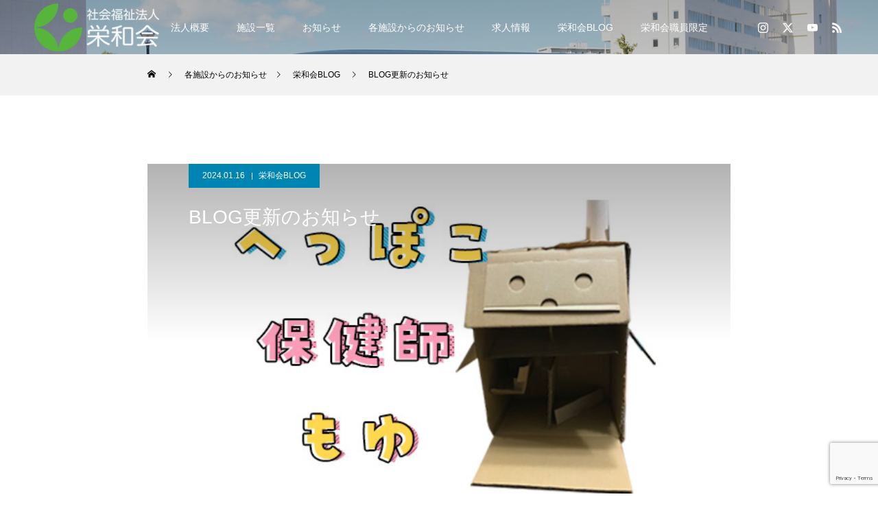

--- FILE ---
content_type: text/html; charset=UTF-8
request_url: https://www.eiwakai.or.jp/blog%E6%9B%B4%E6%96%B0%E3%81%AE%E3%81%8A%E7%9F%A5%E3%82%89%E3%81%9B-29/
body_size: 122000
content:
<!DOCTYPE html>
<html class="pc" lang="ja">
<head>
<meta charset="UTF-8">
<!--[if IE]><meta http-equiv="X-UA-Compatible" content="IE=edge"><![endif]-->
<meta name="viewport" content="width=device-width">
<title>BLOG更新のお知らせ | 社会福祉法人 栄和会 / 札幌市</title>
<meta name="description" content="へっぽこ保健師もゆのBLOGが更新されたエイ！「これはカレーじゃないよね？」だって！いったい何があったエイ！？読んでみるエイ！⇒これはカレーじゃないよね？...">
<link rel="pingback" href="https://www.eiwakai.or.jp/wp/xmlrpc.php">
<link rel="shortcut icon" href="https://www.eiwakai.or.jp/wp/wp-content/uploads/2021/04/eiwakai.ico">
<meta name='robots' content='max-image-preview:large' />
<link rel='dns-prefetch' href='//webfonts.sakura.ne.jp' />
<link rel="alternate" type="application/rss+xml" title="社会福祉法人 栄和会 / 札幌市 &raquo; フィード" href="https://www.eiwakai.or.jp/feed/" />
<link rel="alternate" type="application/rss+xml" title="社会福祉法人 栄和会 / 札幌市 &raquo; コメントフィード" href="https://www.eiwakai.or.jp/comments/feed/" />
<link rel="alternate" type="application/rss+xml" title="社会福祉法人 栄和会 / 札幌市 &raquo; BLOG更新のお知らせ のコメントのフィード" href="https://www.eiwakai.or.jp/blog%e6%9b%b4%e6%96%b0%e3%81%ae%e3%81%8a%e7%9f%a5%e3%82%89%e3%81%9b-29/feed/" />
<link rel="alternate" title="oEmbed (JSON)" type="application/json+oembed" href="https://www.eiwakai.or.jp/wp-json/oembed/1.0/embed?url=https%3A%2F%2Fwww.eiwakai.or.jp%2Fblog%25e6%259b%25b4%25e6%2596%25b0%25e3%2581%25ae%25e3%2581%258a%25e7%259f%25a5%25e3%2582%2589%25e3%2581%259b-29%2F" />
<link rel="alternate" title="oEmbed (XML)" type="text/xml+oembed" href="https://www.eiwakai.or.jp/wp-json/oembed/1.0/embed?url=https%3A%2F%2Fwww.eiwakai.or.jp%2Fblog%25e6%259b%25b4%25e6%2596%25b0%25e3%2581%25ae%25e3%2581%258a%25e7%259f%25a5%25e3%2582%2589%25e3%2581%259b-29%2F&#038;format=xml" />
<link rel="preconnect" href="https://fonts.googleapis.com">
<link rel="preconnect" href="https://fonts.gstatic.com" crossorigin>
<link href="https://fonts.googleapis.com/css2?family=Noto+Sans+JP:wght@400;600" rel="stylesheet">
<style id='wp-img-auto-sizes-contain-inline-css' type='text/css'>
img:is([sizes=auto i],[sizes^="auto," i]){contain-intrinsic-size:3000px 1500px}
/*# sourceURL=wp-img-auto-sizes-contain-inline-css */
</style>
<link rel='stylesheet' id='style-css' href='https://www.eiwakai.or.jp/wp/wp-content/themes/force_tcd078/style.css?ver=1.17.1' type='text/css' media='all' />
<style id='wp-block-library-inline-css' type='text/css'>
:root{--wp-block-synced-color:#7a00df;--wp-block-synced-color--rgb:122,0,223;--wp-bound-block-color:var(--wp-block-synced-color);--wp-editor-canvas-background:#ddd;--wp-admin-theme-color:#007cba;--wp-admin-theme-color--rgb:0,124,186;--wp-admin-theme-color-darker-10:#006ba1;--wp-admin-theme-color-darker-10--rgb:0,107,160.5;--wp-admin-theme-color-darker-20:#005a87;--wp-admin-theme-color-darker-20--rgb:0,90,135;--wp-admin-border-width-focus:2px}@media (min-resolution:192dpi){:root{--wp-admin-border-width-focus:1.5px}}.wp-element-button{cursor:pointer}:root .has-very-light-gray-background-color{background-color:#eee}:root .has-very-dark-gray-background-color{background-color:#313131}:root .has-very-light-gray-color{color:#eee}:root .has-very-dark-gray-color{color:#313131}:root .has-vivid-green-cyan-to-vivid-cyan-blue-gradient-background{background:linear-gradient(135deg,#00d084,#0693e3)}:root .has-purple-crush-gradient-background{background:linear-gradient(135deg,#34e2e4,#4721fb 50%,#ab1dfe)}:root .has-hazy-dawn-gradient-background{background:linear-gradient(135deg,#faaca8,#dad0ec)}:root .has-subdued-olive-gradient-background{background:linear-gradient(135deg,#fafae1,#67a671)}:root .has-atomic-cream-gradient-background{background:linear-gradient(135deg,#fdd79a,#004a59)}:root .has-nightshade-gradient-background{background:linear-gradient(135deg,#330968,#31cdcf)}:root .has-midnight-gradient-background{background:linear-gradient(135deg,#020381,#2874fc)}:root{--wp--preset--font-size--normal:16px;--wp--preset--font-size--huge:42px}.has-regular-font-size{font-size:1em}.has-larger-font-size{font-size:2.625em}.has-normal-font-size{font-size:var(--wp--preset--font-size--normal)}.has-huge-font-size{font-size:var(--wp--preset--font-size--huge)}.has-text-align-center{text-align:center}.has-text-align-left{text-align:left}.has-text-align-right{text-align:right}.has-fit-text{white-space:nowrap!important}#end-resizable-editor-section{display:none}.aligncenter{clear:both}.items-justified-left{justify-content:flex-start}.items-justified-center{justify-content:center}.items-justified-right{justify-content:flex-end}.items-justified-space-between{justify-content:space-between}.screen-reader-text{border:0;clip-path:inset(50%);height:1px;margin:-1px;overflow:hidden;padding:0;position:absolute;width:1px;word-wrap:normal!important}.screen-reader-text:focus{background-color:#ddd;clip-path:none;color:#444;display:block;font-size:1em;height:auto;left:5px;line-height:normal;padding:15px 23px 14px;text-decoration:none;top:5px;width:auto;z-index:100000}html :where(.has-border-color){border-style:solid}html :where([style*=border-top-color]){border-top-style:solid}html :where([style*=border-right-color]){border-right-style:solid}html :where([style*=border-bottom-color]){border-bottom-style:solid}html :where([style*=border-left-color]){border-left-style:solid}html :where([style*=border-width]){border-style:solid}html :where([style*=border-top-width]){border-top-style:solid}html :where([style*=border-right-width]){border-right-style:solid}html :where([style*=border-bottom-width]){border-bottom-style:solid}html :where([style*=border-left-width]){border-left-style:solid}html :where(img[class*=wp-image-]){height:auto;max-width:100%}:where(figure){margin:0 0 1em}html :where(.is-position-sticky){--wp-admin--admin-bar--position-offset:var(--wp-admin--admin-bar--height,0px)}@media screen and (max-width:600px){html :where(.is-position-sticky){--wp-admin--admin-bar--position-offset:0px}}

/*# sourceURL=wp-block-library-inline-css */
</style><style id='wp-block-image-inline-css' type='text/css'>
.wp-block-image>a,.wp-block-image>figure>a{display:inline-block}.wp-block-image img{box-sizing:border-box;height:auto;max-width:100%;vertical-align:bottom}@media not (prefers-reduced-motion){.wp-block-image img.hide{visibility:hidden}.wp-block-image img.show{animation:show-content-image .4s}}.wp-block-image[style*=border-radius] img,.wp-block-image[style*=border-radius]>a{border-radius:inherit}.wp-block-image.has-custom-border img{box-sizing:border-box}.wp-block-image.aligncenter{text-align:center}.wp-block-image.alignfull>a,.wp-block-image.alignwide>a{width:100%}.wp-block-image.alignfull img,.wp-block-image.alignwide img{height:auto;width:100%}.wp-block-image .aligncenter,.wp-block-image .alignleft,.wp-block-image .alignright,.wp-block-image.aligncenter,.wp-block-image.alignleft,.wp-block-image.alignright{display:table}.wp-block-image .aligncenter>figcaption,.wp-block-image .alignleft>figcaption,.wp-block-image .alignright>figcaption,.wp-block-image.aligncenter>figcaption,.wp-block-image.alignleft>figcaption,.wp-block-image.alignright>figcaption{caption-side:bottom;display:table-caption}.wp-block-image .alignleft{float:left;margin:.5em 1em .5em 0}.wp-block-image .alignright{float:right;margin:.5em 0 .5em 1em}.wp-block-image .aligncenter{margin-left:auto;margin-right:auto}.wp-block-image :where(figcaption){margin-bottom:1em;margin-top:.5em}.wp-block-image.is-style-circle-mask img{border-radius:9999px}@supports ((-webkit-mask-image:none) or (mask-image:none)) or (-webkit-mask-image:none){.wp-block-image.is-style-circle-mask img{border-radius:0;-webkit-mask-image:url('data:image/svg+xml;utf8,<svg viewBox="0 0 100 100" xmlns="http://www.w3.org/2000/svg"><circle cx="50" cy="50" r="50"/></svg>');mask-image:url('data:image/svg+xml;utf8,<svg viewBox="0 0 100 100" xmlns="http://www.w3.org/2000/svg"><circle cx="50" cy="50" r="50"/></svg>');mask-mode:alpha;-webkit-mask-position:center;mask-position:center;-webkit-mask-repeat:no-repeat;mask-repeat:no-repeat;-webkit-mask-size:contain;mask-size:contain}}:root :where(.wp-block-image.is-style-rounded img,.wp-block-image .is-style-rounded img){border-radius:9999px}.wp-block-image figure{margin:0}.wp-lightbox-container{display:flex;flex-direction:column;position:relative}.wp-lightbox-container img{cursor:zoom-in}.wp-lightbox-container img:hover+button{opacity:1}.wp-lightbox-container button{align-items:center;backdrop-filter:blur(16px) saturate(180%);background-color:#5a5a5a40;border:none;border-radius:4px;cursor:zoom-in;display:flex;height:20px;justify-content:center;opacity:0;padding:0;position:absolute;right:16px;text-align:center;top:16px;width:20px;z-index:100}@media not (prefers-reduced-motion){.wp-lightbox-container button{transition:opacity .2s ease}}.wp-lightbox-container button:focus-visible{outline:3px auto #5a5a5a40;outline:3px auto -webkit-focus-ring-color;outline-offset:3px}.wp-lightbox-container button:hover{cursor:pointer;opacity:1}.wp-lightbox-container button:focus{opacity:1}.wp-lightbox-container button:focus,.wp-lightbox-container button:hover,.wp-lightbox-container button:not(:hover):not(:active):not(.has-background){background-color:#5a5a5a40;border:none}.wp-lightbox-overlay{box-sizing:border-box;cursor:zoom-out;height:100vh;left:0;overflow:hidden;position:fixed;top:0;visibility:hidden;width:100%;z-index:100000}.wp-lightbox-overlay .close-button{align-items:center;cursor:pointer;display:flex;justify-content:center;min-height:40px;min-width:40px;padding:0;position:absolute;right:calc(env(safe-area-inset-right) + 16px);top:calc(env(safe-area-inset-top) + 16px);z-index:5000000}.wp-lightbox-overlay .close-button:focus,.wp-lightbox-overlay .close-button:hover,.wp-lightbox-overlay .close-button:not(:hover):not(:active):not(.has-background){background:none;border:none}.wp-lightbox-overlay .lightbox-image-container{height:var(--wp--lightbox-container-height);left:50%;overflow:hidden;position:absolute;top:50%;transform:translate(-50%,-50%);transform-origin:top left;width:var(--wp--lightbox-container-width);z-index:9999999999}.wp-lightbox-overlay .wp-block-image{align-items:center;box-sizing:border-box;display:flex;height:100%;justify-content:center;margin:0;position:relative;transform-origin:0 0;width:100%;z-index:3000000}.wp-lightbox-overlay .wp-block-image img{height:var(--wp--lightbox-image-height);min-height:var(--wp--lightbox-image-height);min-width:var(--wp--lightbox-image-width);width:var(--wp--lightbox-image-width)}.wp-lightbox-overlay .wp-block-image figcaption{display:none}.wp-lightbox-overlay button{background:none;border:none}.wp-lightbox-overlay .scrim{background-color:#fff;height:100%;opacity:.9;position:absolute;width:100%;z-index:2000000}.wp-lightbox-overlay.active{visibility:visible}@media not (prefers-reduced-motion){.wp-lightbox-overlay.active{animation:turn-on-visibility .25s both}.wp-lightbox-overlay.active img{animation:turn-on-visibility .35s both}.wp-lightbox-overlay.show-closing-animation:not(.active){animation:turn-off-visibility .35s both}.wp-lightbox-overlay.show-closing-animation:not(.active) img{animation:turn-off-visibility .25s both}.wp-lightbox-overlay.zoom.active{animation:none;opacity:1;visibility:visible}.wp-lightbox-overlay.zoom.active .lightbox-image-container{animation:lightbox-zoom-in .4s}.wp-lightbox-overlay.zoom.active .lightbox-image-container img{animation:none}.wp-lightbox-overlay.zoom.active .scrim{animation:turn-on-visibility .4s forwards}.wp-lightbox-overlay.zoom.show-closing-animation:not(.active){animation:none}.wp-lightbox-overlay.zoom.show-closing-animation:not(.active) .lightbox-image-container{animation:lightbox-zoom-out .4s}.wp-lightbox-overlay.zoom.show-closing-animation:not(.active) .lightbox-image-container img{animation:none}.wp-lightbox-overlay.zoom.show-closing-animation:not(.active) .scrim{animation:turn-off-visibility .4s forwards}}@keyframes show-content-image{0%{visibility:hidden}99%{visibility:hidden}to{visibility:visible}}@keyframes turn-on-visibility{0%{opacity:0}to{opacity:1}}@keyframes turn-off-visibility{0%{opacity:1;visibility:visible}99%{opacity:0;visibility:visible}to{opacity:0;visibility:hidden}}@keyframes lightbox-zoom-in{0%{transform:translate(calc((-100vw + var(--wp--lightbox-scrollbar-width))/2 + var(--wp--lightbox-initial-left-position)),calc(-50vh + var(--wp--lightbox-initial-top-position))) scale(var(--wp--lightbox-scale))}to{transform:translate(-50%,-50%) scale(1)}}@keyframes lightbox-zoom-out{0%{transform:translate(-50%,-50%) scale(1);visibility:visible}99%{visibility:visible}to{transform:translate(calc((-100vw + var(--wp--lightbox-scrollbar-width))/2 + var(--wp--lightbox-initial-left-position)),calc(-50vh + var(--wp--lightbox-initial-top-position))) scale(var(--wp--lightbox-scale));visibility:hidden}}
/*# sourceURL=https://www.eiwakai.or.jp/wp/wp-includes/blocks/image/style.min.css */
</style>
<style id='global-styles-inline-css' type='text/css'>
:root{--wp--preset--aspect-ratio--square: 1;--wp--preset--aspect-ratio--4-3: 4/3;--wp--preset--aspect-ratio--3-4: 3/4;--wp--preset--aspect-ratio--3-2: 3/2;--wp--preset--aspect-ratio--2-3: 2/3;--wp--preset--aspect-ratio--16-9: 16/9;--wp--preset--aspect-ratio--9-16: 9/16;--wp--preset--color--black: #000000;--wp--preset--color--cyan-bluish-gray: #abb8c3;--wp--preset--color--white: #ffffff;--wp--preset--color--pale-pink: #f78da7;--wp--preset--color--vivid-red: #cf2e2e;--wp--preset--color--luminous-vivid-orange: #ff6900;--wp--preset--color--luminous-vivid-amber: #fcb900;--wp--preset--color--light-green-cyan: #7bdcb5;--wp--preset--color--vivid-green-cyan: #00d084;--wp--preset--color--pale-cyan-blue: #8ed1fc;--wp--preset--color--vivid-cyan-blue: #0693e3;--wp--preset--color--vivid-purple: #9b51e0;--wp--preset--gradient--vivid-cyan-blue-to-vivid-purple: linear-gradient(135deg,rgb(6,147,227) 0%,rgb(155,81,224) 100%);--wp--preset--gradient--light-green-cyan-to-vivid-green-cyan: linear-gradient(135deg,rgb(122,220,180) 0%,rgb(0,208,130) 100%);--wp--preset--gradient--luminous-vivid-amber-to-luminous-vivid-orange: linear-gradient(135deg,rgb(252,185,0) 0%,rgb(255,105,0) 100%);--wp--preset--gradient--luminous-vivid-orange-to-vivid-red: linear-gradient(135deg,rgb(255,105,0) 0%,rgb(207,46,46) 100%);--wp--preset--gradient--very-light-gray-to-cyan-bluish-gray: linear-gradient(135deg,rgb(238,238,238) 0%,rgb(169,184,195) 100%);--wp--preset--gradient--cool-to-warm-spectrum: linear-gradient(135deg,rgb(74,234,220) 0%,rgb(151,120,209) 20%,rgb(207,42,186) 40%,rgb(238,44,130) 60%,rgb(251,105,98) 80%,rgb(254,248,76) 100%);--wp--preset--gradient--blush-light-purple: linear-gradient(135deg,rgb(255,206,236) 0%,rgb(152,150,240) 100%);--wp--preset--gradient--blush-bordeaux: linear-gradient(135deg,rgb(254,205,165) 0%,rgb(254,45,45) 50%,rgb(107,0,62) 100%);--wp--preset--gradient--luminous-dusk: linear-gradient(135deg,rgb(255,203,112) 0%,rgb(199,81,192) 50%,rgb(65,88,208) 100%);--wp--preset--gradient--pale-ocean: linear-gradient(135deg,rgb(255,245,203) 0%,rgb(182,227,212) 50%,rgb(51,167,181) 100%);--wp--preset--gradient--electric-grass: linear-gradient(135deg,rgb(202,248,128) 0%,rgb(113,206,126) 100%);--wp--preset--gradient--midnight: linear-gradient(135deg,rgb(2,3,129) 0%,rgb(40,116,252) 100%);--wp--preset--font-size--small: 13px;--wp--preset--font-size--medium: 20px;--wp--preset--font-size--large: 36px;--wp--preset--font-size--x-large: 42px;--wp--preset--spacing--20: 0.44rem;--wp--preset--spacing--30: 0.67rem;--wp--preset--spacing--40: 1rem;--wp--preset--spacing--50: 1.5rem;--wp--preset--spacing--60: 2.25rem;--wp--preset--spacing--70: 3.38rem;--wp--preset--spacing--80: 5.06rem;--wp--preset--shadow--natural: 6px 6px 9px rgba(0, 0, 0, 0.2);--wp--preset--shadow--deep: 12px 12px 50px rgba(0, 0, 0, 0.4);--wp--preset--shadow--sharp: 6px 6px 0px rgba(0, 0, 0, 0.2);--wp--preset--shadow--outlined: 6px 6px 0px -3px rgb(255, 255, 255), 6px 6px rgb(0, 0, 0);--wp--preset--shadow--crisp: 6px 6px 0px rgb(0, 0, 0);}:where(.is-layout-flex){gap: 0.5em;}:where(.is-layout-grid){gap: 0.5em;}body .is-layout-flex{display: flex;}.is-layout-flex{flex-wrap: wrap;align-items: center;}.is-layout-flex > :is(*, div){margin: 0;}body .is-layout-grid{display: grid;}.is-layout-grid > :is(*, div){margin: 0;}:where(.wp-block-columns.is-layout-flex){gap: 2em;}:where(.wp-block-columns.is-layout-grid){gap: 2em;}:where(.wp-block-post-template.is-layout-flex){gap: 1.25em;}:where(.wp-block-post-template.is-layout-grid){gap: 1.25em;}.has-black-color{color: var(--wp--preset--color--black) !important;}.has-cyan-bluish-gray-color{color: var(--wp--preset--color--cyan-bluish-gray) !important;}.has-white-color{color: var(--wp--preset--color--white) !important;}.has-pale-pink-color{color: var(--wp--preset--color--pale-pink) !important;}.has-vivid-red-color{color: var(--wp--preset--color--vivid-red) !important;}.has-luminous-vivid-orange-color{color: var(--wp--preset--color--luminous-vivid-orange) !important;}.has-luminous-vivid-amber-color{color: var(--wp--preset--color--luminous-vivid-amber) !important;}.has-light-green-cyan-color{color: var(--wp--preset--color--light-green-cyan) !important;}.has-vivid-green-cyan-color{color: var(--wp--preset--color--vivid-green-cyan) !important;}.has-pale-cyan-blue-color{color: var(--wp--preset--color--pale-cyan-blue) !important;}.has-vivid-cyan-blue-color{color: var(--wp--preset--color--vivid-cyan-blue) !important;}.has-vivid-purple-color{color: var(--wp--preset--color--vivid-purple) !important;}.has-black-background-color{background-color: var(--wp--preset--color--black) !important;}.has-cyan-bluish-gray-background-color{background-color: var(--wp--preset--color--cyan-bluish-gray) !important;}.has-white-background-color{background-color: var(--wp--preset--color--white) !important;}.has-pale-pink-background-color{background-color: var(--wp--preset--color--pale-pink) !important;}.has-vivid-red-background-color{background-color: var(--wp--preset--color--vivid-red) !important;}.has-luminous-vivid-orange-background-color{background-color: var(--wp--preset--color--luminous-vivid-orange) !important;}.has-luminous-vivid-amber-background-color{background-color: var(--wp--preset--color--luminous-vivid-amber) !important;}.has-light-green-cyan-background-color{background-color: var(--wp--preset--color--light-green-cyan) !important;}.has-vivid-green-cyan-background-color{background-color: var(--wp--preset--color--vivid-green-cyan) !important;}.has-pale-cyan-blue-background-color{background-color: var(--wp--preset--color--pale-cyan-blue) !important;}.has-vivid-cyan-blue-background-color{background-color: var(--wp--preset--color--vivid-cyan-blue) !important;}.has-vivid-purple-background-color{background-color: var(--wp--preset--color--vivid-purple) !important;}.has-black-border-color{border-color: var(--wp--preset--color--black) !important;}.has-cyan-bluish-gray-border-color{border-color: var(--wp--preset--color--cyan-bluish-gray) !important;}.has-white-border-color{border-color: var(--wp--preset--color--white) !important;}.has-pale-pink-border-color{border-color: var(--wp--preset--color--pale-pink) !important;}.has-vivid-red-border-color{border-color: var(--wp--preset--color--vivid-red) !important;}.has-luminous-vivid-orange-border-color{border-color: var(--wp--preset--color--luminous-vivid-orange) !important;}.has-luminous-vivid-amber-border-color{border-color: var(--wp--preset--color--luminous-vivid-amber) !important;}.has-light-green-cyan-border-color{border-color: var(--wp--preset--color--light-green-cyan) !important;}.has-vivid-green-cyan-border-color{border-color: var(--wp--preset--color--vivid-green-cyan) !important;}.has-pale-cyan-blue-border-color{border-color: var(--wp--preset--color--pale-cyan-blue) !important;}.has-vivid-cyan-blue-border-color{border-color: var(--wp--preset--color--vivid-cyan-blue) !important;}.has-vivid-purple-border-color{border-color: var(--wp--preset--color--vivid-purple) !important;}.has-vivid-cyan-blue-to-vivid-purple-gradient-background{background: var(--wp--preset--gradient--vivid-cyan-blue-to-vivid-purple) !important;}.has-light-green-cyan-to-vivid-green-cyan-gradient-background{background: var(--wp--preset--gradient--light-green-cyan-to-vivid-green-cyan) !important;}.has-luminous-vivid-amber-to-luminous-vivid-orange-gradient-background{background: var(--wp--preset--gradient--luminous-vivid-amber-to-luminous-vivid-orange) !important;}.has-luminous-vivid-orange-to-vivid-red-gradient-background{background: var(--wp--preset--gradient--luminous-vivid-orange-to-vivid-red) !important;}.has-very-light-gray-to-cyan-bluish-gray-gradient-background{background: var(--wp--preset--gradient--very-light-gray-to-cyan-bluish-gray) !important;}.has-cool-to-warm-spectrum-gradient-background{background: var(--wp--preset--gradient--cool-to-warm-spectrum) !important;}.has-blush-light-purple-gradient-background{background: var(--wp--preset--gradient--blush-light-purple) !important;}.has-blush-bordeaux-gradient-background{background: var(--wp--preset--gradient--blush-bordeaux) !important;}.has-luminous-dusk-gradient-background{background: var(--wp--preset--gradient--luminous-dusk) !important;}.has-pale-ocean-gradient-background{background: var(--wp--preset--gradient--pale-ocean) !important;}.has-electric-grass-gradient-background{background: var(--wp--preset--gradient--electric-grass) !important;}.has-midnight-gradient-background{background: var(--wp--preset--gradient--midnight) !important;}.has-small-font-size{font-size: var(--wp--preset--font-size--small) !important;}.has-medium-font-size{font-size: var(--wp--preset--font-size--medium) !important;}.has-large-font-size{font-size: var(--wp--preset--font-size--large) !important;}.has-x-large-font-size{font-size: var(--wp--preset--font-size--x-large) !important;}
/*# sourceURL=global-styles-inline-css */
</style>

<style id='classic-theme-styles-inline-css' type='text/css'>
/*! This file is auto-generated */
.wp-block-button__link{color:#fff;background-color:#32373c;border-radius:9999px;box-shadow:none;text-decoration:none;padding:calc(.667em + 2px) calc(1.333em + 2px);font-size:1.125em}.wp-block-file__button{background:#32373c;color:#fff;text-decoration:none}
/*# sourceURL=/wp-includes/css/classic-themes.min.css */
</style>
<link rel='stylesheet' id='swiper-css' href='https://www.eiwakai.or.jp/wp/wp-content/plugins/liquid-blocks/css/swiper-bundle.min.css?ver=6.9' type='text/css' media='all' />
<link rel='stylesheet' id='liquid-blocks-css' href='https://www.eiwakai.or.jp/wp/wp-content/plugins/liquid-blocks/css/block.css?ver=1.3.3' type='text/css' media='all' />
<link rel='stylesheet' id='liquid-block-speech-css' href='https://www.eiwakai.or.jp/wp/wp-content/plugins/liquid-speech-balloon/css/block.css?ver=6.9' type='text/css' media='all' />
<link rel='stylesheet' id='contact-form-7-css' href='https://www.eiwakai.or.jp/wp/wp-content/plugins/contact-form-7/includes/css/styles.css?ver=6.1.4' type='text/css' media='all' />
<link rel='stylesheet' id='dflip-style-css' href='https://www.eiwakai.or.jp/wp/wp-content/plugins/3d-flipbook-dflip-lite/assets/css/dflip.min.css?ver=2.4.20' type='text/css' media='all' />
<style>:root {
  --tcd-font-type1: Arial,"Hiragino Sans","Yu Gothic Medium","Meiryo",sans-serif;
  --tcd-font-type2: "Times New Roman",Times,"Yu Mincho","游明朝","游明朝体","Hiragino Mincho Pro",serif;
  --tcd-font-type3: Palatino,"Yu Kyokasho","游教科書体","UD デジタル 教科書体 N","游明朝","游明朝体","Hiragino Mincho Pro","Meiryo",serif;
  --tcd-font-type-logo: "Noto Sans JP",sans-serif;
}</style>
<script type="text/javascript" src="https://www.eiwakai.or.jp/wp/wp-includes/js/jquery/jquery.min.js?ver=3.7.1" id="jquery-core-js"></script>
<script type="text/javascript" src="https://www.eiwakai.or.jp/wp/wp-includes/js/jquery/jquery-migrate.min.js?ver=3.4.1" id="jquery-migrate-js"></script>
<script type="text/javascript" src="//webfonts.sakura.ne.jp/js/sakurav3.js?fadein=0&amp;ver=3.1.4" id="typesquare_std-js"></script>
<script type="text/javascript" src="https://www.eiwakai.or.jp/wp/wp-content/plugins/liquid-blocks/lib/swiper-bundle.min.js?ver=6.9" id="swiper-js"></script>
<script type="text/javascript" src="https://www.eiwakai.or.jp/wp/wp-content/plugins/liquid-blocks/lib/liquid-blocks.js?ver=6.9" id="liquid-blocks-js"></script>
<link rel="https://api.w.org/" href="https://www.eiwakai.or.jp/wp-json/" /><link rel="alternate" title="JSON" type="application/json" href="https://www.eiwakai.or.jp/wp-json/wp/v2/posts/12032" /><link rel="canonical" href="https://www.eiwakai.or.jp/blog%e6%9b%b4%e6%96%b0%e3%81%ae%e3%81%8a%e7%9f%a5%e3%82%89%e3%81%9b-29/" />
<link rel='shortlink' href='https://www.eiwakai.or.jp/?p=12032' />
<style type="text/css">
.feedzy-rss-link-icon:after {
	content: url("https://www.eiwakai.or.jp/wp/wp-content/plugins/feedzy-rss-feeds/img/external-link.png");
	margin-left: 3px;
}
</style>
		<style type="text/css">.liquid-speech-balloon-00 .liquid-speech-balloon-avatar { background-image: url("https://www.eiwakai.or.jp/wp/wp-content/uploads/2020/09/avatar01.png"); } .liquid-speech-balloon-01 .liquid-speech-balloon-avatar { background-image: url("https://www.eiwakai.or.jp/wp/wp-content/uploads/2022/11/kayorun.png"); } .liquid-speech-balloon-02 .liquid-speech-balloon-avatar { background-image: url("https://www.eiwakai.or.jp/wp/wp-content/uploads/2020/06/ほっターバリエーション（カラー）基本.png"); } .liquid-speech-balloon-03 .liquid-speech-balloon-avatar { background-image: url("https://www.eiwakai.or.jp/wp/wp-content/uploads/2023/06/eiwakai_eichan.png"); } .liquid-speech-balloon-04 .liquid-speech-balloon-avatar { background-image: url("https://www.eiwakai.or.jp/wp/wp-content/uploads/2022/07/eiwakai_rogo.png"); } .liquid-speech-balloon-05 .liquid-speech-balloon-avatar { background-image: url("https://www.eiwakai.or.jp/wp/wp-content/uploads/2023/03/kyo.png"); } .liquid-speech-balloon-06 .liquid-speech-balloon-avatar { background-image: url("https://www.eiwakai.or.jp/wp/wp-content/uploads/2023/06/heppoco-1.png"); } .liquid-speech-balloon-07 .liquid-speech-balloon-avatar { background-image: url("https://www.eiwakai.or.jp/wp/wp-content/uploads/2023/06/heppocochan.png"); } .liquid-speech-balloon-08 .liquid-speech-balloon-avatar { background-image: url("https://www.eiwakai.or.jp/wp/wp-content/uploads/2023/07/eichan_orange.png"); } .liquid-speech-balloon-09 .liquid-speech-balloon-avatar { background-image: url("https://www.eiwakai.or.jp/wp/wp-content/uploads/2023/07/eichan_blue.png"); } .liquid-speech-balloon-10 .liquid-speech-balloon-avatar { background-image: url("https://www.eiwakai.or.jp/wp/wp-content/uploads/2023/07/eichan_green.png"); } .liquid-speech-balloon-11 .liquid-speech-balloon-avatar { background-image: url("https://www.eiwakai.or.jp/wp/wp-content/uploads/2025/04/icon_hanagasaki.jpg"); } .liquid-speech-balloon-12 .liquid-speech-balloon-avatar { background-image: url("https://www.eiwakai.or.jp/wp/wp-content/uploads/2025/05/kanata2025.png"); } .liquid-speech-balloon-13 .liquid-speech-balloon-avatar { background-image: url("https://www.eiwakai.or.jp/wp/wp-content/uploads/2025/06/kanata_.png"); } .liquid-speech-balloon-00 .liquid-speech-balloon-avatar::after { content: "えいちゃん"; } .liquid-speech-balloon-01 .liquid-speech-balloon-avatar::after { content: "かよるん"; } .liquid-speech-balloon-02 .liquid-speech-balloon-avatar::after { content: "ほっター"; } .liquid-speech-balloon-03 .liquid-speech-balloon-avatar::after { content: "eichan"; } .liquid-speech-balloon-04 .liquid-speech-balloon-avatar::after { content: "eiwakai_rogo"; } .liquid-speech-balloon-05 .liquid-speech-balloon-avatar::after { content: "きょさん"; } .liquid-speech-balloon-06 .liquid-speech-balloon-avatar::after { content: "へっぽこ"; } .liquid-speech-balloon-07 .liquid-speech-balloon-avatar::after { content: "へっぽこちゃん"; } .liquid-speech-balloon-08 .liquid-speech-balloon-avatar::after { content: "えいちゃん"; } .liquid-speech-balloon-09 .liquid-speech-balloon-avatar::after { content: "えいちゃん"; } .liquid-speech-balloon-10 .liquid-speech-balloon-avatar::after { content: "えいちゃん"; } .liquid-speech-balloon-11 .liquid-speech-balloon-avatar::after { content: "花ヶ前課長"; } .liquid-speech-balloon-12 .liquid-speech-balloon-avatar::after { content: "かなた"; } .liquid-speech-balloon-13 .liquid-speech-balloon-avatar::after { content: "かなた"; } </style>
<!-- Analytics by WP Statistics - https://wp-statistics.com -->
<link rel="stylesheet" href="https://www.eiwakai.or.jp/wp/wp-content/themes/force_tcd078/css/design-plus.css?ver=1.17.1">
<link rel="stylesheet" href="https://www.eiwakai.or.jp/wp/wp-content/themes/force_tcd078/css/sns-botton.css?ver=1.17.1">
<link rel="stylesheet" media="screen and (max-width:1001px)" href="https://www.eiwakai.or.jp/wp/wp-content/themes/force_tcd078/css/responsive.css?ver=1.17.1">
<link rel="stylesheet" media="screen and (max-width:1001px)" href="https://www.eiwakai.or.jp/wp/wp-content/themes/force_tcd078/css/footer-bar.css?ver=1.17.1">

<script src="https://www.eiwakai.or.jp/wp/wp-content/themes/force_tcd078/js/tcd_cookie.js?ver=1.17.1"></script>
<script src="https://www.eiwakai.or.jp/wp/wp-content/themes/force_tcd078/js/jquery.easing.1.4.js?ver=1.17.1"></script>
<script src="https://www.eiwakai.or.jp/wp/wp-content/themes/force_tcd078/js/jscript.js?ver=1.17.1"></script>
<script src="https://www.eiwakai.or.jp/wp/wp-content/themes/force_tcd078/js/comment.js?ver=1.17.1"></script>

<link rel="stylesheet" href="https://www.eiwakai.or.jp/wp/wp-content/themes/force_tcd078/js/simplebar.css?ver=1.17.1">
<script src="https://www.eiwakai.or.jp/wp/wp-content/themes/force_tcd078/js/simplebar.min.js?ver=1.17.1"></script>


<script src="https://www.eiwakai.or.jp/wp/wp-content/themes/force_tcd078/js/header_fix.js?ver=1.17.1"></script>

<style type="text/css">

body, input, textarea { font-family: var(--tcd-font-type1);}

.rich_font, .p-vertical { font-family: var(--tcd-font-type1); }

.rich_font_1 { font-family: var(--tcd-font-type1); }
.rich_font_2 { font-family: var(--tcd-font-type2);font-weight:500; }
.rich_font_3 { font-family: var(--tcd-font-type3); font-weight:500; }
.rich_font_logo { font-family: var(--tcd-font-type-logo); font-weight: bold !important;}

.post_content, #next_prev_post { font-family: var(--tcd-font-type1);}


.widget_headline { font-family: var(--tcd-font-type1); }

.blog_meta { color:#ffffff !important; background:#0085b2 !important; }
.blog_meta a { color:#ffffff; }
.blog_meta li:last-child:before { background:#ffffff; }
.news_meta { color:#ffffff !important; background:#0085b2 !important; }
.news_meta a { color:#ffffff; }
.news_meta li:last-child:before { background:#ffffff; }

#header { border-bottom:1px solid rgba(255,255,255,0); }
#header.active, .pc .header_fix #header { background:#004a68; border-color:rgba(255,255,255,0) !important; }
body.no_menu #header.active { background:none !important; border-bottom:1px solid rgba(255,255,255,0) !important; }
.mobile #header, .mobie #header.active, .mobile .header_fix #header { background:#ffffff; border:none; }
.mobile #header_logo .logo a, #menu_button:before { color:#000000; }
.mobile #header_logo .logo a:hover, #menu_button:hover:before { color:#cccccc; }

#global_menu > ul > li > a, #header_social_link li a, #header_logo .logo a { color:#ffffff; }
#global_menu > ul > li > a:hover, #header_social_link li a:hover:before, #global_menu > ul > li.megamenu_parent.active_button > a, #header_logo .logo a:hover, #global_menu > ul > li.active > a { color:#cccccc; }
#global_menu ul ul a { color:#ffffff; background:#004a68; }
#global_menu ul ul a:hover { background:#0085b2; }
#global_menu ul ul li.menu-item-has-children > a:before { color:#ffffff; }
#header_social_link li a:before{color:#ffffff;}
#drawer_menu { background:#222222; }
#mobile_menu a { color:#ffffff; background:#222222; border-bottom:1px solid #444444; }
#mobile_menu li li a { color:#ffffff; background:#333333; }
#mobile_menu a:hover, #drawer_menu .close_button:hover, #mobile_menu .child_menu_button:hover { color:#ffffff; background:#00314a; }
#mobile_menu li li a:hover { color:#ffffff; }

.megamenu_gallery_category_list { background:#003249; }
.megamenu_gallery_category_list .title { font-size:20px; }
.megamenu_gallery_category_list .item a:before {
  background: -moz-linear-gradient(left,  rgba(0,0,0,0.5) 0%, rgba(0,0,0,0) 100%);
  background: -webkit-linear-gradient(left,  rgba(0,0,0,0.5) 0%,rgba(0,0,0,0) 100%);
  background: linear-gradient(to right,  rgba(0,0,0,0.5) 0%,rgba(0,0,0,0) 100%);
}
.megamenu_blog_list { background:#003249; }
.megamenu_blog_list .item .title { font-size:14px; }

#bread_crumb { background:#f2f2f2; }

#return_top a:before { color:#ffffff; }
#return_top a { background:#0084b4; }
#return_top a:hover { background:#00304b; }
#footer_banner .title { font-size:16px; color:#ffffff; }
@media screen and (max-width:750px) {
  #footer_banner .title { font-size:14px; }
}

#post_title_area .title { font-size:28px; color:#ffffff; }
#post_title_area:before {
  background: -moz-linear-gradient(top,  rgba(0,0,0,0.3) 0%, rgba(0,0,0,0) 100%);
  background: -webkit-linear-gradient(top,  rgba(0,0,0,0.3) 0%,rgba(0,0,0,0) 100%);
  background: linear-gradient(to bottom,  rgba(0,0,0,0.3) 0%,rgba(0,0,0,0) 100%);
}
#article .post_content { font-size:16px; }
#recent_post .headline { font-size:18px; }
#single_tab_post_list_header { font-size:16px; }
@media screen and (max-width:750px) {
  #post_title_area .title { font-size:20px; }
  #article .post_content { font-size:14px; }
  #recent_post .headline { font-size:16px; }
  #single_tab_post_list_header { font-size:14px; }
}

.author_profile a.avatar img, .animate_image img, .animate_background .image, #recipe_archive .blur_image {
  width:100%; height:auto;
  -webkit-transition: transform  0.75s ease;
  transition: transform  0.75s ease;
}
.author_profile a.avatar:hover img, .animate_image:hover img, .animate_background:hover .image, #recipe_archive a:hover .blur_image {
  -webkit-transform: scale(1.2);
  transform: scale(1.2);
}




a { color:#000; }

#comment_headline, .tcd_category_list a:hover, .tcd_category_list .child_menu_button:hover, #post_title_area .post_meta a:hover,
.cardlink_title a:hover, #recent_post .item a:hover, .comment a:hover, .comment_form_wrapper a:hover, .author_profile a:hover, .author_profile .author_link li a:hover:before, #post_meta_bottom a:hover,
#searchform .submit_button:hover:before, .styled_post_list1 a:hover .title_area, .styled_post_list1 a:hover .date, .p-dropdown__title:hover:after, .p-dropdown__list li a:hover, #menu_button:hover:before,
  { color: #2aa74b; }

#submit_comment:hover, #cancel_comment_reply a:hover, #wp-calendar #prev a:hover, #wp-calendar #next a:hover, #wp-calendar td a:hover, #p_readmore .button:hover, .page_navi a:hover, #post_pagination p, #post_pagination a:hover, .c-pw__btn:hover, #post_pagination a:hover,
.member_list_slider .slick-dots button:hover::before, .member_list_slider .slick-dots .slick-active button::before, #comment_tab li.active a, #comment_tab li.active a:hover
  { background-color: #2aa74b; }

#comment_textarea textarea:focus, .c-pw__box-input:focus, .page_navi a:hover, #post_pagination p, #post_pagination a:hover
  { border-color: #2aa74b; }

a:hover, #header_logo a:hover, .megamenu_blog_list a:hover .title, .megamenu_blog_list .slider_arrow:hover:before, .index_post_list1 .slider_arrow:hover:before, #header_carousel .post_meta li a:hover,
#footer a:hover, #footer_social_link li a:hover:before, #bread_crumb a:hover, #bread_crumb li.home a:hover:after, #next_prev_post a:hover, #next_prev_post a:hover:before, .post_list1 .post_meta li a:hover, .index_post_list1 .carousel_arrow:hover:before, .post_list2 .post_meta li a:hover,
#recent_post .carousel_arrow:hover:before, #single_tab_post_list .carousel_arrow:hover:before, #single_tab_post_list_header li:hover, #single_author_title_area .author_link li a:hover:before, .megamenu_blog_list .carousel_arrow:hover:before,
#member_single .user_video_area a:hover:before, #single_gallery_list .item.video:hover:after, .single_copy_title_url_btn:hover, .p-dropdown__list li a:hover, .p-dropdown__title:hover
  { color: #cccccc; }
#footer_social_link li.note a:hover:before{ background-color: #cccccc; }
.post_content a, .custom-html-widget a { color:#000000; }
.post_content a:hover, .custom-html-widget a:hover { color:#999999; }
#site_wrap { display:none; }
#site_loader_overlay {
  background:#ffffff;
  opacity: 1;
  position: fixed;
  top: 0px;
  left: 0px;
  width: 100%;
  height: 100%;
  width: 100vw;
  height: 100vh;
  z-index: 99999;
}
#site_loader_animation {
  width: 100%;
  min-width: 160px;
  font-size: 16px;
  text-align: center;
  position: fixed;
  top: 50%;
  left: 0;
  opacity: 0;
  -ms-filter: "progid:DXImageTransform.Microsoft.Alpha(Opacity=0)";
  filter: alpha(opacity=0);
  -webkit-animation: loading-dots-fadein .5s linear forwards;
  -moz-animation: loading-dots-fadein .5s linear forwards;
  -o-animation: loading-dots-fadein .5s linear forwards;
  -ms-animation: loading-dots-fadein .5s linear forwards;
  animation: loading-dots-fadein .5s linear forwards;
}
#site_loader_animation i {
  width: .5em;
  height: .5em;
  display: inline-block;
  vertical-align: middle;
  background: #e0e0e0;
  -webkit-border-radius: 50%;
  border-radius: 50%;
  margin: 0 .25em;
  background: #329e4a;
  -webkit-animation: loading-dots-middle-dots .5s linear infinite;
  -moz-animation: loading-dots-middle-dots .5s linear infinite;
  -ms-animation: loading-dots-middle-dots .5s linear infinite;
  -o-animation: loading-dots-middle-dots .5s linear infinite;
  animation: loading-dots-middle-dots .5s linear infinite;
}
#site_loader_animation i:first-child {
  -webkit-animation: loading-dots-first-dot .5s infinite;
  -moz-animation: loading-dots-first-dot .5s linear infinite;
  -ms-animation: loading-dots-first-dot .5s linear infinite;
  -o-animation: loading-dots-first-dot .5s linear infinite;
  animation: loading-dots-first-dot .5s linear infinite;
  -ms-filter: "progid:DXImageTransform.Microsoft.Alpha(Opacity=0)";
  opacity: 0;
  filter: alpha(opacity=0);
  -webkit-transform: translate(-1em);
  -moz-transform: translate(-1em);
  -ms-transform: translate(-1em);
  -o-transform: translate(-1em);
  transform: translate(-1em);
}
#site_loader_animation i:last-child {
  -webkit-animation: loading-dots-last-dot .5s linear infinite;
  -moz-animation: loading-dots-last-dot .5s linear infinite;
  -ms-animation: loading-dots-last-dot .5s linear infinite;
  -o-animation: loading-dots-last-dot .5s linear infinite;
  animation: loading-dots-last-dot .5s linear infinite;
}
@-webkit-keyframes loading-dots-fadein{100%{opacity:1;-ms-filter:none;filter:none}}
@-moz-keyframes loading-dots-fadein{100%{opacity:1;-ms-filter:none;filter:none}}
@-o-keyframes loading-dots-fadein{100%{opacity:1;-ms-filter:none;filter:none}}
@keyframes loading-dots-fadein{100%{opacity:1;-ms-filter:none;filter:none}}
@-webkit-keyframes loading-dots-first-dot{100%{-webkit-transform:translate(1em);-moz-transform:translate(1em);-o-transform:translate(1em);-ms-transform:translate(1em);transform:translate(1em);opacity:1;-ms-filter:none;filter:none}}
@-moz-keyframes loading-dots-first-dot{100%{-webkit-transform:translate(1em);-moz-transform:translate(1em);-o-transform:translate(1em);-ms-transform:translate(1em);transform:translate(1em);opacity:1;-ms-filter:none;filter:none}}
@-o-keyframes loading-dots-first-dot{100%{-webkit-transform:translate(1em);-moz-transform:translate(1em);-o-transform:translate(1em);-ms-transform:translate(1em);transform:translate(1em);opacity:1;-ms-filter:none;filter:none}}
@keyframes loading-dots-first-dot{100%{-webkit-transform:translate(1em);-moz-transform:translate(1em);-o-transform:translate(1em);-ms-transform:translate(1em);transform:translate(1em);opacity:1;-ms-filter:none;filter:none}}
@-webkit-keyframes loading-dots-middle-dots{100%{-webkit-transform:translate(1em);-moz-transform:translate(1em);-o-transform:translate(1em);-ms-transform:translate(1em);transform:translate(1em)}}
@-moz-keyframes loading-dots-middle-dots{100%{-webkit-transform:translate(1em);-moz-transform:translate(1em);-o-transform:translate(1em);-ms-transform:translate(1em);transform:translate(1em)}}
@-o-keyframes loading-dots-middle-dots{100%{-webkit-transform:translate(1em);-moz-transform:translate(1em);-o-transform:translate(1em);-ms-transform:translate(1em);transform:translate(1em)}}
@keyframes loading-dots-middle-dots{100%{-webkit-transform:translate(1em);-moz-transform:translate(1em);-o-transform:translate(1em);-ms-transform:translate(1em);transform:translate(1em)}}
@-webkit-keyframes loading-dots-last-dot{100%{-webkit-transform:translate(2em);-moz-transform:translate(2em);-o-transform:translate(2em);-ms-transform:translate(2em);transform:translate(2em);opacity:0;-ms-filter:"progid:DXImageTransform.Microsoft.Alpha(Opacity=0)";filter:alpha(opacity=0)}}
@-moz-keyframes loading-dots-last-dot{100%{-webkit-transform:translate(2em);-moz-transform:translate(2em);-o-transform:translate(2em);-ms-transform:translate(2em);transform:translate(2em);opacity:0;-ms-filter:"progid:DXImageTransform.Microsoft.Alpha(Opacity=0)";filter:alpha(opacity=0)}}
@-o-keyframes loading-dots-last-dot{100%{-webkit-transform:translate(2em);-moz-transform:translate(2em);-o-transform:translate(2em);-ms-transform:translate(2em);transform:translate(2em);opacity:0;-ms-filter:"progid:DXImageTransform.Microsoft.Alpha(Opacity=0)";filter:alpha(opacity=0)}}
@keyframes loading-dots-last-dot{100%{-webkit-transform:translate(2em);-moz-transform:translate(2em);-o-transform:translate(2em);-ms-transform:translate(2em);transform:translate(2em);opacity:0;-ms-filter:"progid:DXImageTransform.Microsoft.Alpha(Opacity=0)";filter:alpha(opacity=0)}}
@media only screen and (max-width: 767px) {
  #site_loader_animation i  { width: 0.25em; height: 0.25em; margin: 0 0.125em; }
}

/*YouTube動画の中央配置*/
.video-container{
margin: 0px auto;
}
.styled_h2 {
  font-size:22px !important; text-align:left; color:#000000;   border-top:1px solid #222222;
  border-bottom:1px solid #222222;
  border-left:0px solid #222222;
  border-right:0px solid #222222;
  padding:30px 0px 30px 0px !important;
  margin:0px 0px 30px !important;
}
.styled_h3 {
  font-size:20px !important; text-align:left; color:#000000;   border-top:2px solid #222222;
  border-bottom:1px solid #dddddd;
  border-left:0px solid #dddddd;
  border-right:0px solid #dddddd;
  padding:30px 0px 30px 20px !important;
  margin:0px 0px 30px !important;
}
.styled_h4 {
  font-size:18px !important; text-align:left; color:#000000;   border-top:0px solid #dddddd;
  border-bottom:0px solid #dddddd;
  border-left:2px solid #222222;
  border-right:0px solid #dddddd;
  padding:10px 0px 10px 15px !important;
  margin:0px 0px 30px !important;
}
.styled_h5 {
  font-size:16px !important; text-align:left; color:#000000;   border-top:0px solid #dddddd;
  border-bottom:0px solid #dddddd;
  border-left:0px solid #dddddd;
  border-right:0px solid #dddddd;
  padding:15px 15px 15px 15px !important;
  margin:0px 0px 30px !important;
}
.q_custom_button1 { background: #535353; color: #ffffff !important; border-color: #535353 !important; }
.q_custom_button1:hover, .q_custom_button1:focus { background: #7d7d7d; color: #ffffff !important; border-color: #7d7d7d !important; }
.q_custom_button2 { background: #535353; color: #ffffff !important; border-color: #535353 !important; }
.q_custom_button2:hover, .q_custom_button2:focus { background: #7d7d7d; color: #ffffff !important; border-color: #7d7d7d !important; }
.q_custom_button3 { background: #535353; color: #ffffff !important; border-color: #535353 !important; }
.q_custom_button3:hover, .q_custom_button3:focus { background: #7d7d7d; color: #ffffff !important; border-color: #7d7d7d !important; }
.speech_balloon_left1 .speach_balloon_text { background-color: #ffdfdf; border-color: #ffa0a0; color: #264c13 }
.speech_balloon_left1 .speach_balloon_text::before { border-right-color: #ffa0a0 }
.speech_balloon_left1 .speach_balloon_text::after { border-right-color: #ffdfdf }
.speech_balloon_left2 .speach_balloon_text { background-color: #ffffff; border-color: #3d9631; color: #000000 }
.speech_balloon_left2 .speach_balloon_text::before { border-right-color: #3d9631 }
.speech_balloon_left2 .speach_balloon_text::after { border-right-color: #ffffff }
.speech_balloon_right1 .speach_balloon_text { background-color: #ccf4ff; border-color: #0789b5; color: #000000 }
.speech_balloon_right1 .speach_balloon_text::before { border-left-color: #0789b5 }
.speech_balloon_right1 .speach_balloon_text::after { border-left-color: #ccf4ff }
.speech_balloon_right2 .speach_balloon_text { background-color: #cbf4f4; border-color: #0789b5; color: #000000 }
.speech_balloon_right2 .speach_balloon_text::before { border-left-color: #0789b5 }
.speech_balloon_right2 .speach_balloon_text::after { border-left-color: #cbf4f4 }

</style>

<script type="text/javascript">
jQuery(function($){

  $('.megamenu_blog_slider').slick({
    infinite: true,
    dots: false,
    arrows: false,
    slidesToShow: 5,
    slidesToScroll: 1,
    swipeToSlide: true,
    touchThreshold: 20,
    adaptiveHeight: false,
    pauseOnHover: true,
    autoplay: false,
    fade: false,
    easing: 'easeOutExpo',
    speed: 700,
    autoplaySpeed: 5000
  });
  $('.megamenu_blog_list_inner .prev_item').on('click', function() {
    $('.megamenu_blog_slider').slick('slickPrev');
  });
  $('.megamenu_blog_list_inner .next_item').on('click', function() {
    $('.megamenu_blog_slider').slick('slickNext');
  });

});
</script>
<script type="text/javascript">
jQuery(function($){

    $('#recent_post .post_list').slick({
    infinite: true,
    dots: false,
    arrows: false,
    slidesToShow: 4,
    slidesToScroll: 1,
    swipeToSlide: true,
    touchThreshold: 20,
    adaptiveHeight: false,
    pauseOnHover: true,
    autoplay: true,
    fade: false,
    easing: 'easeOutExpo',
    speed: 700,
    autoplaySpeed: 5000,
    responsive: [
      {
        breakpoint: 1001,
        settings: { slidesToShow: 3 }
      },
      {
        breakpoint: 650,
        settings: { slidesToShow: 2 }
      }
    ]
  });
  $('#recent_post .prev_item').on('click', function() {
    $('#recent_post .post_list').slick('slickPrev');
  });
  $('#recent_post .next_item').on('click', function() {
    $('#recent_post .post_list').slick('slickNext');
  });
  
  $('#single_tab_post_list_header li:first-child').addClass('active');
  $('#single_tab_post_list .post_list_wrap:first').addClass('active');

    $('#related_post .post_list').slick({
    infinite: true,
    dots: false,
    arrows: false,
    slidesToShow: 4,
    slidesToScroll: 1,
    swipeToSlide: true,
    touchThreshold: 20,
    adaptiveHeight: false,
    pauseOnHover: true,
    autoplay: true,
    fade: false,
    easing: 'easeOutExpo',
    speed: 700,
    autoplaySpeed: 5000,
    responsive: [
      {
        breakpoint: 1001,
        settings: { slidesToShow: 3 }
      },
      {
        breakpoint: 650,
        settings: { slidesToShow: 2 }
      }
    ]
  });
  $('#related_post .prev_item').on('click', function() {
    $('#related_post .post_list').slick('slickPrev');
  });
  $('#related_post .next_item').on('click', function() {
    $('#related_post .post_list').slick('slickNext');
  });
  $('#related_post_list_header').on('click', function() {
    $('#single_tab_post_list_header li').removeClass('active');
    $(this).addClass('active');
    $('#single_tab_post_list .post_list_wrap').hide();
    $('#related_post').fadeIn(700);
    $('#related_post .post_list').slick('setPosition');
    return false;
  });
  
  
  
});
</script>
<style type="text/css">
.p-footer-cta--1 .p-footer-cta__catch { color: #ffffff; }
.p-footer-cta--1 .p-footer-cta__desc { color: #999999; }
.p-footer-cta--1 .p-footer-cta__inner { background: rgba( 0, 0, 0, 1); }
.p-footer-cta--1 .p-footer-cta__btn { color:#ffffff; background: #004c66; }
.p-footer-cta--1 .p-footer-cta__btn:hover { color:#ffffff; background: #444444; }
.p-footer-cta--2 .p-footer-cta__catch { color: #ffffff; }
.p-footer-cta--2 .p-footer-cta__desc { color: #999999; }
.p-footer-cta--2 .p-footer-cta__inner { background: rgba( 0, 0, 0, 1); }
.p-footer-cta--2 .p-footer-cta__btn { color:#ffffff; background: #004c66; }
.p-footer-cta--2 .p-footer-cta__btn:hover { color:#ffffff; background: #444444; }
.p-footer-cta--3 .p-footer-cta__catch { color: #ffffff; }
.p-footer-cta--3 .p-footer-cta__desc { color: #999999; }
.p-footer-cta--3 .p-footer-cta__inner { background: rgba( 0, 0, 0, 1); }
.p-footer-cta--3 .p-footer-cta__btn { color:#ffffff; background: #004c66; }
.p-footer-cta--3 .p-footer-cta__btn:hover { color:#ffffff; background: #444444; }
</style>

<script>
jQuery(function ($) {
	var $window = $(window);
	var $body = $('body');
  // クイックタグ - underline ------------------------------------------
  if ($('.q_underline').length) {
    var gradient_prefix = null;
    $('.q_underline').each(function(){
      var bbc = $(this).css('borderBottomColor');
      if (jQuery.inArray(bbc, ['transparent', 'rgba(0, 0, 0, 0)']) == -1) {
        if (gradient_prefix === null) {
          gradient_prefix = '';
          var ua = navigator.userAgent.toLowerCase();
          if (/webkit/.test(ua)) {
            gradient_prefix = '-webkit-';
          } else if (/firefox/.test(ua)) {
            gradient_prefix = '-moz-';
          } else {
            gradient_prefix = '';
          }
        }
        $(this).css('borderBottomColor', 'transparent');
        if (gradient_prefix) {
          $(this).css('backgroundImage', gradient_prefix+'linear-gradient(left, transparent 50%, '+bbc+ ' 50%)');
        } else {
          $(this).css('backgroundImage', 'linear-gradient(to right, transparent 50%, '+bbc+ ' 50%)');
        }
      }
    });
    $window.on('scroll.q_underline', function(){
      $('.q_underline:not(.is-active)').each(function(){
        if ($body.hasClass('show-serumtal')) {
          var left = $(this).offset().left;
          if (window.scrollX > left - window.innerHeight) {
            $(this).addClass('is-active');
          }
        } else {
          var top = $(this).offset().top;
          if (window.scrollY > top - window.innerHeight) {
            $(this).addClass('is-active');
          }
        }
      });
      if (!$('.q_underline:not(.is-active)').length) {
        $window.off('scroll.q_underline');
      }
    });
  }
} );
</script>
<link rel="icon" href="https://www.eiwakai.or.jp/wp/wp-content/uploads/2024/03/eiwakailogo500-150x150.png" sizes="32x32" />
<link rel="icon" href="https://www.eiwakai.or.jp/wp/wp-content/uploads/2024/03/eiwakailogo500-250x250.png" sizes="192x192" />
<link rel="apple-touch-icon" href="https://www.eiwakai.or.jp/wp/wp-content/uploads/2024/03/eiwakailogo500-250x250.png" />
<meta name="msapplication-TileImage" content="https://www.eiwakai.or.jp/wp/wp-content/uploads/2024/03/eiwakailogo500-300x300.png" />
		<style type="text/css" id="wp-custom-css">
			/*LIQUID SPEECH BALLOONの設定*/

.content div.liquid-speech-balloon-text{
	margin-top:0px;
	height:50%;
}


.liquid-speech-balloon-text{
	padding:5px 5px;
}
.liquid-speech-balloon-arrow{
	top:-8px;
}

/*LIQUID SPEECH BALLOON　PCの設定*/

@media only screen and (min-width: 768px){
.content div.liquid-speech-balloon-text{
	margin-top:20px;
}
.liquid-speech-balloon-text{
	padding:20px 30px;
}
.liquid-speech-balloon-arrow{
	top:25px;
}
	
.liquid-speech-balloon-text{
  width:auto;
}
.liquid-speech-balloon-avatar{
	border-radius:50%;
	width:100px;
	height:100px;
}
.liquid-speech-balloon-avatar::after{
	top:130px;
}
.liquid-speech-balloon-wrap{
	margin-bottom:3em;
}
}

/*YouTube動画の中央配置*/
.video-container{
margin: 0px auto;
}

/* --- 全局布局与卡片样式 --- */

/* 1. 为上方的全宽模块添加下边距 */
.full-width-item {
    margin-bottom: 30px;
}

/* 2. 下方三列布局的容器 */
.cute-news-container {
    display: flex;
    flex-wrap: wrap;
    gap: 20px;
}

/* 3. 单个信息模块的通用卡片样式 */
.cute-news-box {
    flex: 1;
    min-width: 260px;
    background-color: #fff;
    border: 1px solid #e0e0e0;
    border-radius: 8px;
    overflow: hidden;
    box-shadow: 0 2px 5px rgba(0,0,0,0.05);
}

/* 4. 可爱、可点击的标题样式 */
a.cute-title {
    display: block;
    background-color: #4CAF50;
    color: white;
    padding: 8px 15px;
    font-size: 1em;
    font-weight: bold;
    text-decoration: none;
    position: relative;
    padding-left: 35px;
}
a.cute-title::before {
    content: '';
    position: absolute;
    left: 15px;
    top: 50%;
    margin-top: -7px;
    width: 6px;
    height: 14px;
    background-color: white;
    border-radius: 0 100%;
    transform: rotate(-45deg);
}
a.cute-title:hover {
    background-color: #45a049;
}


/* --- BLOG模块最终修复版 (V9 - 终极强制版) --- */

/* 5. 选中BLOG模块里的新闻列表容器 */
div.full-width-item div.news-list {
    padding: 20px;
    background-color: #f9f9f9;
}

/* 6. 将BLOG里的列表(ul)变成flex容器，实现等高和三列 */
div.full-width-item div.news-list ul {
    display: flex !important;
    flex-wrap: wrap !important;
    justify-content: space-between !important;
    list-style-type: none !important;
    margin: 0 !important;
    padding: 0 !important;
}

/* 7. BLOG里的每个列表项(li.rss_item)作为卡片 */
div.full-width-item div.news-list ul li.rss_item {
    width: 32% 
    margin-bottom: 2% 
    background-color: #fff 
    border: 1px solid #ddd 
    border-radius: 8px 
    overflow: hidden 
    display: flex 
    flex-direction: column 
}

/* 8. BLOG卡片里的图片容器 (强制取消浮动) */
div.full-width-item div.news-list ul li.rss_item .rss_image {
    width: 100% ;
    height: auto ;
    aspect-ratio: 16 / 10;
    float: none ; /* 		</style>
		<link rel='stylesheet' id='slick-style-css' href='https://www.eiwakai.or.jp/wp/wp-content/themes/force_tcd078/js/slick.css?ver=1.0.0' type='text/css' media='all' />
<link rel='stylesheet' id='so-css-force_tcd078-css' href='https://www.eiwakai.or.jp/wp/wp-content/uploads/so-css/so-css-force_tcd078.css?ver=1753684294' type='text/css' media='all' />
</head>
<body id="body" class="wp-singular post-template-default single single-post postid-12032 single-format-standard wp-embed-responsive wp-theme-force_tcd078 use_header_fix">


<div id="container">

 <header id="header">

  <div id="header_logo">
   <div class="logo">
 <a href="https://www.eiwakai.or.jp/" title="社会福祉法人 栄和会 / 札幌市">
    <img class="pc_logo_image type1" src="https://www.eiwakai.or.jp/wp/wp-content/uploads/2020/05/eiwakai_header_white.png?1769470361" alt="社会福祉法人 栄和会 / 札幌市" title="社会福祉法人 栄和会 / 札幌市" height="70">
      <img class="mobile_logo_image" src="https://www.eiwakai.or.jp/wp/wp-content/uploads/2020/05/eiwakai_white.png?1769470361" alt="社会福祉法人 栄和会 / 札幌市" title="社会福祉法人 栄和会 / 札幌市" width="130" height="50">
   </a>
</div>

  </div>

    <a href="#" id="menu_button"><span>メニュー</span></a>
  <nav id="global_menu">
   <ul id="menu-%e3%83%a1%e3%83%8b%e3%83%a5%e3%83%bc" class="menu"><li id="menu-item-465" class="menu-item menu-item-type-post_type menu-item-object-page menu-item-has-children menu-item-465"><a href="https://www.eiwakai.or.jp/%e6%b3%95%e4%ba%ba%e6%a6%82%e8%a6%81/">法人概要</a>
<ul class="sub-menu">
	<li id="menu-item-151" class="menu-item menu-item-type-post_type menu-item-object-page menu-item-151"><a href="https://www.eiwakai.or.jp/%e4%ba%8b%e6%a5%ad%e6%a1%88%e5%86%85/">事業案内</a></li>
	<li id="menu-item-168" class="menu-item menu-item-type-post_type menu-item-object-page menu-item-168"><a href="https://www.eiwakai.or.jp/%e6%a0%84%e5%92%8c%e4%bc%9a%e7%90%86%e4%ba%8b/">栄和会役員</a></li>
	<li id="menu-item-4781" class="menu-item menu-item-type-post_type menu-item-object-page menu-item-4781"><a href="https://www.eiwakai.or.jp/eiwakai-way/">栄和会Way</a></li>
	<li id="menu-item-6027" class="menu-item menu-item-type-post_type menu-item-object-page menu-item-6027"><a href="https://www.eiwakai.or.jp/eiwakai-sdgs/">栄和会 SDGsへの取り組み</a></li>
	<li id="menu-item-7196" class="menu-item menu-item-type-post_type menu-item-object-page menu-item-7196"><a href="https://www.eiwakai.or.jp/lgbt%e3%83%95%e3%83%ac%e3%83%b3%e3%83%89%e3%83%aa%e3%83%bc%e3%82%b7%e3%83%83%e3%83%97%e4%bc%81%e6%a5%ad/">LGBTフレンドリーシップ企業</a></li>
	<li id="menu-item-8361" class="menu-item menu-item-type-post_type menu-item-object-page menu-item-8361"><a href="https://www.eiwakai.or.jp/worklifebalance_plus_step3/">「札幌市ワーク・ライフ・バランスplus」ステップ３認証</a></li>
	<li id="menu-item-9271" class="menu-item menu-item-type-post_type menu-item-object-page menu-item-9271"><a href="https://www.eiwakai.or.jp/%e5%83%8d%e3%81%8d%e3%82%84%e3%81%99%e3%81%84%e4%bb%8b%e8%ad%b7%e3%81%ae%e8%81%b7%e5%a0%b4%e8%aa%8d%e8%a8%bc%e5%88%b6%e5%ba%a6/">働きやすい介護の職場認証制度</a></li>
</ul>
</li>
<li id="menu-item-329" class="menu-item menu-item-type-post_type menu-item-object-page menu-item-has-children menu-item-329"><a href="https://www.eiwakai.or.jp/eiwakai_group/">施設一覧</a>
<ul class="sub-menu">
	<li id="menu-item-16635" class="menu-item menu-item-type-post_type menu-item-object-page menu-item-16635"><a href="https://www.eiwakai.or.jp/eiwakai-care-plan-center/">栄和会ケアプランセンター</a></li>
	<li id="menu-item-298" class="menu-item menu-item-type-post_type menu-item-object-page menu-item-298"><a href="https://www.eiwakai.or.jp/eiwakai_group/yasuragi/">やすらぎ</a></li>
	<li id="menu-item-387" class="menu-item menu-item-type-post_type menu-item-object-page menu-item-387"><a href="https://www.eiwakai.or.jp/eiwakai_group/eiwasou/">厚別栄和荘</a></li>
	<li id="menu-item-386" class="menu-item menu-item-type-post_type menu-item-object-page menu-item-386"><a href="https://www.eiwakai.or.jp/eiwakai_group/rouken-atsubetsu/">老健　あつべつ</a></li>
	<li id="menu-item-385" class="menu-item menu-item-type-post_type menu-item-object-page menu-item-385"><a href="https://www.eiwakai.or.jp/eiwakai_group/umehanami/">ひらおか梅花実</a></li>
	<li id="menu-item-384" class="menu-item menu-item-type-post_type menu-item-object-page menu-item-has-children menu-item-384"><a href="https://www.eiwakai.or.jp/eiwakai_group/minami5/">あつべつ南5丁目</a>
	<ul class="sub-menu">
		<li id="menu-item-10509" class="menu-item menu-item-type-custom menu-item-object-custom menu-item-10509"><a href="https://www.eiwakai.or.jp/cafe/">コミュニティカフェ あるくっちゃ</a></li>
	</ul>
</li>
	<li id="menu-item-2647" class="menu-item menu-item-type-post_type menu-item-object-page menu-item-2647"><a href="https://www.eiwakai.or.jp/eiwakai_group/otobesou/">おとべ荘</a></li>
	<li id="menu-item-14518" class="menu-item menu-item-type-custom menu-item-object-custom menu-item-14518"><a href="https://www.eiwakai.or.jp/atsubetsu-1hou/">厚別区第1地域包括支援センター</a></li>
	<li id="menu-item-14516" class="menu-item menu-item-type-custom menu-item-object-custom menu-item-14516"><a href="https://www.eiwakai.or.jp/atsubetsu-2hou/">厚別区第２地域包括支援センター</a></li>
	<li id="menu-item-12717" class="menu-item menu-item-type-custom menu-item-object-custom menu-item-12717"><a href="https://www.eiwakai.or.jp/atsubetsu-yobou/">札幌市介護予防センター厚別西東</a></li>
</ul>
</li>
<li id="menu-item-198" class="menu-item menu-item-type-post_type menu-item-object-page menu-item-has-children menu-item-198"><a href="https://www.eiwakai.or.jp/%e3%81%8a%e7%9f%a5%e3%82%89%e3%81%9b/">お知らせ</a>
<ul class="sub-menu">
	<li id="menu-item-87" class="menu-item menu-item-type-post_type menu-item-object-news menu-item-87"><a href="https://www.eiwakai.or.jp/news/%e4%ba%8b%e6%a5%ad%e5%a0%b1%e5%91%8a%e3%83%bb%e6%b1%ba%e7%ae%97/">事業報告・決算</a></li>
	<li id="menu-item-1051" class="menu-item menu-item-type-custom menu-item-object-custom menu-item-1051"><a href="https://www.eiwakai.or.jp/news/%e5%ba%83%e5%a0%b1%e5%a7%94%e5%93%a1%e4%bc%9a/">ひだまり</a></li>
	<li id="menu-item-11976" class="menu-item menu-item-type-post_type menu-item-object-page menu-item-11976"><a href="https://www.eiwakai.or.jp/%e6%a0%84%e5%92%8c%e4%bc%9a-30%e5%91%a8%e5%b9%b4%e8%a8%98%e5%bf%b5%e8%aa%8c_2023/">栄和会 30周年記念誌_2023</a></li>
	<li id="menu-item-12021" class="menu-item menu-item-type-post_type menu-item-object-page menu-item-12021"><a href="https://www.eiwakai.or.jp/eiwakai_way_award/">栄和会 Way Award</a></li>
	<li id="menu-item-12789" class="menu-item menu-item-type-post_type menu-item-object-page menu-item-12789"><a href="https://www.eiwakai.or.jp/satisfaction-survey/">利用者満足度調査集計結果</a></li>
</ul>
</li>
<li id="menu-item-459" class="menu-item menu-item-type-post_type menu-item-object-page current_page_parent menu-item-has-children menu-item-459"><a href="https://www.eiwakai.or.jp/activity/" class="megamenu_button" data-megamenu="js-megamenu459">各施設からのお知らせ</a>
<ul class="sub-menu">
	<li id="menu-item-9279" class="menu-item menu-item-type-taxonomy menu-item-object-category menu-item-9279"><a href="https://www.eiwakai.or.jp/category/activity/%e6%a0%84%e5%92%8c%e4%bc%9a%e5%85%a8%e4%bd%93/">栄和会全体</a></li>
	<li id="menu-item-9288" class="menu-item menu-item-type-taxonomy menu-item-object-category menu-item-9288"><a href="https://www.eiwakai.or.jp/category/activity/yasuragi/">ケアハウスやすらぎ</a></li>
	<li id="menu-item-9287" class="menu-item menu-item-type-taxonomy menu-item-object-category menu-item-9287"><a href="https://www.eiwakai.or.jp/category/activity/eiwasou/">厚別栄和荘</a></li>
	<li id="menu-item-9286" class="menu-item menu-item-type-taxonomy menu-item-object-category menu-item-9286"><a href="https://www.eiwakai.or.jp/category/activity/rouken/">あつべつ</a></li>
	<li id="menu-item-9285" class="menu-item menu-item-type-taxonomy menu-item-object-category menu-item-9285"><a href="https://www.eiwakai.or.jp/category/activity/umehanami/">ひらおか梅花実</a></li>
	<li id="menu-item-9284" class="menu-item menu-item-type-taxonomy menu-item-object-category menu-item-9284"><a href="https://www.eiwakai.or.jp/category/activity/atsunan5/">あつべつ南5丁目</a></li>
	<li id="menu-item-9283" class="menu-item menu-item-type-taxonomy menu-item-object-category menu-item-9283"><a href="https://www.eiwakai.or.jp/category/activity/otobesou/">おとべ荘</a></li>
	<li id="menu-item-14519" class="menu-item menu-item-type-taxonomy menu-item-object-category menu-item-14519"><a href="https://www.eiwakai.or.jp/category/activity/itaku-1/">札幌市厚別区第1地域包括支援センター</a></li>
	<li id="menu-item-14520" class="menu-item menu-item-type-taxonomy menu-item-object-category menu-item-14520"><a href="https://www.eiwakai.or.jp/category/activity/itaku-2/">札幌市厚別区第2地域包括支援センター</a></li>
	<li id="menu-item-9280" class="menu-item menu-item-type-taxonomy menu-item-object-category menu-item-9280"><a href="https://www.eiwakai.or.jp/category/activity/yobou/">介護予防センター厚別西東（さいとう）</a></li>
	<li id="menu-item-10791" class="menu-item menu-item-type-custom menu-item-object-custom menu-item-10791"><a href="https://www.eiwakai.or.jp/cafe/">コミュニティカフェあるくっちゃ</a></li>
	<li id="menu-item-37" class="menu-item menu-item-type-custom menu-item-object-custom menu-item-has-children menu-item-37"><a href="https://www.eiwakai.or.jp/gallery/">ギャラリー</a>
	<ul class="sub-menu">
		<li id="menu-item-453" class="menu-item menu-item-type-taxonomy menu-item-object-gallery_category menu-item-453"><a href="https://www.eiwakai.or.jp/gallery_category/eiwakai-festival/">栄和会まつり</a></li>
		<li id="menu-item-457" class="menu-item menu-item-type-taxonomy menu-item-object-gallery_category menu-item-457"><a href="https://www.eiwakai.or.jp/gallery_category/eiwakai-video/">栄和会動画</a></li>
	</ul>
</li>
</ul>
</li>
<li id="menu-item-38" class="menu-item menu-item-type-custom menu-item-object-custom menu-item-has-children menu-item-38"><a href="https://eiwakai-saiyou.com/">求人情報</a>
<ul class="sub-menu">
	<li id="menu-item-14119" class="menu-item menu-item-type-custom menu-item-object-custom menu-item-14119"><a href="https://eiwakai-saiyou.com/">採用サイト</a></li>
	<li id="menu-item-1827" class="menu-item menu-item-type-custom menu-item-object-custom menu-item-1827"><a href="https://www.eiwakai.or.jp/welfare_programme/">福利厚生</a></li>
	<li id="menu-item-10134" class="menu-item menu-item-type-post_type menu-item-object-page menu-item-10134"><a href="https://www.eiwakai.or.jp/%e3%83%aa%e3%82%af%e3%83%ab%e3%83%bc%e3%83%88%e3%83%91%e3%83%b3%e3%83%95%e3%83%ac%e3%83%83%e3%83%88/">リクルートパンフレット</a></li>
</ul>
</li>
<li id="menu-item-9409" class="menu-item menu-item-type-custom menu-item-object-custom menu-item-9409"><a href="https://www.eiwakai.or.jp/column/">栄和会BLOG</a></li>
<li id="menu-item-6198" class="menu-item menu-item-type-custom menu-item-object-custom menu-item-has-children menu-item-6198"><a href="https://www.eiwakai.or.jp/eiwakai-gentei/">栄和会職員限定</a>
<ul class="sub-menu">
	<li id="menu-item-17464" class="menu-item menu-item-type-post_type menu-item-object-page menu-item-17464"><a href="https://www.eiwakai.or.jp/eiwakai-gentei/">栄和会職員限定ページ</a></li>
	<li id="menu-item-17884" class="menu-item menu-item-type-custom menu-item-object-custom menu-item-17884"><a href="https://www.eiwakai.or.jp/1/booking/">すきま時間deましまし</a></li>
</ul>
</li>
</ul>  </nav>
  
      <ul id="header_social_link" class="clearfix">
   <li class="insta"><a href="https://www.instagram.com/social.welfare.eiwakai/" rel="nofollow" target="_blank" title="Instagram"><span>Instagram</span></a></li>   <li class="twitter"><a href="https://twitter.com/eiwakai_eichan" rel="nofollow" target="_blank" title="X"><span>X</span></a></li>            <li class="youtube"><a href="https://www.youtube.com/channel/UCQiXlt6R2ihxHZ29czTJyWQ" rel="nofollow" target="_blank" title="YouTube"><span>YouTube</span></a></li>      <li class="rss"><a href="https://www.eiwakai.or.jp/feed/" rel="nofollow" target="_blank" title="RSS"><span>RSS</span></a></li>  </ul>
  
  <div class="megamenu_blog_list" id="js-megamenu459">
 <div class="megamenu_blog_list_inner clearfix">

    <div class="megamenu_blog_slider">
      <article class="item">
    <a class="clearfix animate_background" href="https://www.eiwakai.or.jp/%e3%81%b2%e3%82%89%e3%81%8a%e3%81%8b%e6%a2%85%e8%8a%b1%e5%ae%9f%e3%83%87%e3%82%a4%e3%82%b5%e3%83%bc%e3%83%93%e3%82%b9%e3%82%bb%e3%83%b3%e3%82%bf%e3%83%bc%e3%80%80%e8%8a%b1%e3%82%82%e5%ae%9f-25/">
     <div class="image_wrap">
      <div class="image" style="background:url(https://www.eiwakai.or.jp/wp/wp-content/uploads/2026/01/スクリーンショット-2026-01-23-132635-250x176.png) no-repeat center center; background-size:cover;"></div>
     </div>
     <div class="title_area">
      <p class="title"><span>ひらおか梅花実デイサービスセンター　花も実もなる通信</span></p>
     </div>
    </a>
   </article>
      <article class="item">
    <a class="clearfix animate_background" href="https://www.eiwakai.or.jp/%e3%81%b2%e3%82%89%e3%81%8a%e3%81%8b%e6%a2%85%e8%8a%b1%e5%ae%9f%e3%83%87%e3%82%a4%e3%82%b5%e3%83%bc%e3%83%93%e3%82%b9%e3%82%bb%e3%83%b3%e3%82%bf%e3%83%bc%e8%bf%91%e6%b3%81%e5%a0%b1%e5%91%8a/">
     <div class="image_wrap">
      <div class="image" style="background:url(https://www.eiwakai.or.jp/wp/wp-content/uploads/2026/01/ふまねっと-250x250.png) no-repeat center center; background-size:cover;"></div>
     </div>
     <div class="title_area">
      <p class="title"><span>ひらおか梅花実デイサービスセンター近況報告</span></p>
     </div>
    </a>
   </article>
      <article class="item">
    <a class="clearfix animate_background" href="https://www.eiwakai.or.jp/%e4%bb%a4%e5%92%8c8%e5%b9%b41%e6%9c%88%e8%8c%b6%e8%a9%b1%e4%bc%9a%e3%80%80%e6%a0%97%e5%85%a5%e3%82%8a%e3%81%8a%e3%81%97%e3%82%8b%e3%81%93/">
     <div class="image_wrap">
      <div class="image" style="background:url(https://www.eiwakai.or.jp/wp/wp-content/uploads/2026/01/IMG_20260121_142235185-1-scaled-e1768986524463-250x250.jpg) no-repeat center center; background-size:cover;"></div>
     </div>
     <div class="title_area">
      <p class="title"><span>令和8年1月茶話会　栗入りおしるこ</span></p>
     </div>
    </a>
   </article>
      <article class="item">
    <a class="clearfix animate_background" href="https://www.eiwakai.or.jp/%e8%a1%a3%e6%96%99%e5%93%81%e8%b2%a9%e5%a3%b2%f0%9f%8c%88%e3%83%ac%e3%82%a4%e3%83%b3%e3%83%9c%e3%83%bc%f0%9f%8c%88/">
     <div class="image_wrap">
      <div class="image" style="background:url(https://www.eiwakai.or.jp/wp/wp-content/uploads/2026/01/IMG_0496-コーディネート1-250x250.jpg) no-repeat center center; background-size:cover;"></div>
     </div>
     <div class="title_area">
      <p class="title"><span>衣料品販売🌈レインボー🌈</span></p>
     </div>
    </a>
   </article>
      <article class="item">
    <a class="clearfix animate_background" href="https://www.eiwakai.or.jp/%e3%81%b2%e3%82%89%e3%81%8a%e3%81%8b%e6%a2%85%e8%8a%b1%e5%ae%9f%e3%80%80%e5%ae%a4%e5%86%85%e3%81%a7%e3%81%ae%e6%a5%bd%e3%81%97%e3%81%bf%e6%96%b9/">
     <div class="image_wrap">
      <div class="image" style="background:url(https://www.eiwakai.or.jp/wp/wp-content/uploads/2026/01/origami-3787190_1280-250x250.jpg) no-repeat center center; background-size:cover;"></div>
     </div>
     <div class="title_area">
      <p class="title"><span>ひらおか梅花実　室内での楽しみ方</span></p>
     </div>
    </a>
   </article>
      <article class="item">
    <a class="clearfix animate_background" href="https://www.eiwakai.or.jp/%e5%85%a5%e6%9c%ad%e5%85%ac%e5%91%8a-2/">
     <div class="image_wrap">
      <div class="image" style="background:url(https://www.eiwakai.or.jp/wp/wp-content/uploads/2025/01/202501200001_7-250x250.jpg) no-repeat center center; background-size:cover;"></div>
     </div>
     <div class="title_area">
      <p class="title"><span>入札公告</span></p>
     </div>
    </a>
   </article>
      <article class="item">
    <a class="clearfix animate_background" href="https://www.eiwakai.or.jp/%e3%81%b2%e3%82%89%e3%81%8a%e3%81%8b%e6%a2%85%e8%8a%b1%e5%ae%9f%e3%80%80%e3%81%8a%e6%ad%a3%e6%9c%88%e6%96%99%e7%90%86/">
     <div class="image_wrap">
      <div class="image" style="background:url(https://www.eiwakai.or.jp/wp/wp-content/uploads/2026/01/first-sunrise-2790873_1280-250x250.jpg) no-repeat center center; background-size:cover;"></div>
     </div>
     <div class="title_area">
      <p class="title"><span>ひらおか梅花実　お正月料理</span></p>
     </div>
    </a>
   </article>
      <article class="item">
    <a class="clearfix animate_background" href="https://www.eiwakai.or.jp/%e3%82%84%e3%81%99%e3%82%89%e3%81%8e%e3%83%87%e3%82%a4%e3%82%b5%e3%83%bc%e3%83%93%e3%82%b9%e3%81%a7%e3%80%80%e3%82%ad%e3%83%84%e3%83%8d%e3%83%80%e3%83%b3%e3%82%b9%e3%82%92%e8%b8%8a%e3%82%8a%e3%81%be/">
     <div class="image_wrap">
      <div class="image" style="background:url(https://www.eiwakai.or.jp/wp/wp-content/uploads/2026/01/20251225_141947-250x250.jpg) no-repeat center center; background-size:cover;"></div>
     </div>
     <div class="title_area">
      <p class="title"><span>やすらぎデイサービスで　キツネダンスを踊りませんか？</span></p>
     </div>
    </a>
   </article>
      <article class="item">
    <a class="clearfix animate_background" href="https://www.eiwakai.or.jp/%e3%83%87%e3%82%a4%e3%82%b5%e3%83%bc%e3%83%93%e3%82%b9%e3%82%bb%e3%83%b3%e3%82%bf%e3%83%bc%e3%81%82%e3%81%a4%e3%81%b9%e3%81%a4%e5%8d%975%e4%b8%81%e7%9b%ae%e3%80%8c%e3%81%82%e3%81%a4%e3%81%aa-7/">
     <div class="image_wrap">
      <div class="image" style="background:url(https://www.eiwakai.or.jp/wp/wp-content/uploads/2026/01/IMG_8453-250x250.jpg) no-repeat center center; background-size:cover;"></div>
     </div>
     <div class="title_area">
      <p class="title"><span>デイサービスセンターあつべつ南5丁目「あつなんだより1月号」</span></p>
     </div>
    </a>
   </article>
      <article class="item">
    <a class="clearfix animate_background" href="https://www.eiwakai.or.jp/%e5%85%83%e6%97%a6%e3%81%95%e3%81%a4%e3%81%be%e3%81%84%e3%82%82%e4%bc%9a/">
     <div class="image_wrap">
      <div class="image" style="background:url(https://www.eiwakai.or.jp/wp/wp-content/uploads/2026/01/IMG_20260101_133352087_HDR-250x250.jpg) no-repeat center center; background-size:cover;"></div>
     </div>
     <div class="title_area">
      <p class="title"><span>元旦さつまいも会</span></p>
     </div>
    </a>
   </article>
     </div><!-- END .post_list -->
  
    <div class="carousel_arrow next_item"></div>
  <div class="carousel_arrow prev_item"></div>
  
 </div>
</div>

 </header>

 
<div id="page_header" style="background:url(https://www.eiwakai.or.jp/wp/wp-content/uploads/2020/05/トップ_ブログ.jpg) no-repeat center top; background-size:cover;">
  <div class="overlay" style="background: -moz-linear-gradient(top,  rgba(0,0,0,0.3) 0%, rgba(0,0,0,0) 100%); background: -webkit-linear-gradient(top,  rgba(0,0,0,0.3) 0%,rgba(0,0,0,0) 100%); background: linear-gradient(to bottom,  rgba(0,0,0,0.3) 0%,rgba(0,0,0,0) 100%);"></div>
 </div>
<div id="bread_crumb">

<ul class="clearfix" itemscope itemtype="https://schema.org/BreadcrumbList">
 <li itemprop="itemListElement" itemscope itemtype="https://schema.org/ListItem" class="home"><a itemprop="item" href="https://www.eiwakai.or.jp/"><span itemprop="name">ホーム</span></a><meta itemprop="position" content="1"></li>
 <li itemprop="itemListElement" itemscope itemtype="https://schema.org/ListItem"><a itemprop="item" href="https://www.eiwakai.or.jp/activity/"><span itemprop="name">各施設からのお知らせ</span></a><meta itemprop="position" content="2"></li>
  <li class="category" itemprop="itemListElement" itemscope itemtype="https://schema.org/ListItem">
    <a itemprop="item" href="https://www.eiwakai.or.jp/category/%e6%a0%84%e5%92%8c%e4%bc%9ablog/"><span itemprop="name">栄和会BLOG</span></a>
    <meta itemprop="position" content="3">
 </li>
  <li class="last" itemprop="itemListElement" itemscope itemtype="https://schema.org/ListItem"><span itemprop="name">BLOG更新のお知らせ</span><meta itemprop="position" content="4"></li>
</ul>

</div>

<div id="main_contents" class="clearfix">

  
  <article id="article">

   
      <div id="post_title_area">
        <ul class="post_meta blog_meta clearfix">
     <li class="date"><time class="entry-date updated" datetime="2024-01-16T09:34:17+09:00">2024.01.16</time></li>          <li class="category"><a href="https://www.eiwakai.or.jp/category/%e6%a0%84%e5%92%8c%e4%bc%9ablog/" rel="category tag">栄和会BLOG</a></li>    </ul>
        <h1 class="title rich_font_1 entry-title">BLOG更新のお知らせ</h1>
        <div class="image" style="background:url(https://www.eiwakai.or.jp/wp/wp-content/uploads/2023/10/20230414_016.jpg) no-repeat center center; background-size:cover;"></div>
       </div>

   
   
   
   
      <div class="post_content clearfix">
    
<div class="wp-block-liquid-speech-balloon liquid-speech-balloon-wrap liquid-speech-balloon-00"><div class="liquid-speech-balloon-avatar"></div><div class="liquid-speech-balloon-text"><p>へっぽこ保健師もゆのBLOGが更新されたエイ！「これはカレーじゃないよね？」だって！いったい何があったエイ！？読んでみるエイ！⇒<a href="https://www.eiwakai.or.jp/column/%e3%81%93%e3%82%8c%e3%81%af%e3%82%ab%e3%83%ac%e3%83%bc%e3%81%98%e3%82%83%e3%81%aa%e3%81%84%e3%82%88%e3%81%ad%ef%bc%9f/">これはカレーじゃないよね？</a></p><div class="liquid-speech-balloon-arrow"></div></div></div>



<figure class="wp-block-image size-full"><a href="https://www.eiwakai.or.jp/column/%e3%81%93%e3%82%8c%e3%81%af%e3%82%ab%e3%83%ac%e3%83%bc%e3%81%98%e3%82%83%e3%81%aa%e3%81%84%e3%82%88%e3%81%ad%ef%bc%9f/"><img fetchpriority="high" decoding="async" width="600" height="413" src="https://www.eiwakai.or.jp/wp/wp-content/uploads/2023/05/20230525001.jpg" alt="" class="wp-image-9775" srcset="https://www.eiwakai.or.jp/wp/wp-content/uploads/2023/05/20230525001.jpg 600w, https://www.eiwakai.or.jp/wp/wp-content/uploads/2023/05/20230525001-300x207.jpg 300w" sizes="(max-width: 600px) 100vw, 600px"></a></figure>
   </div>

   
   
   
   
   
      <div id="next_prev_post" class="clearfix">
    <div class="item prev_post clearfix">
 <a class="animate_background" href="https://www.eiwakai.or.jp/blog%e6%9b%b4%e6%96%b0%e3%81%ae%e3%81%8a%e7%9f%a5%e3%82%89%e3%81%9b-28/">
  <div class="title_area">
   <p class="title"><span>BLOG更新のお知らせ</span></p>
   <p class="nav">前の記事</p>
  </div>
 </a>
</div>
<div class="item next_post clearfix">
 <a class="animate_background" href="https://www.eiwakai.or.jp/%e7%ac%ac2%e5%9b%9e-%e4%ba%a4%e6%b5%81%e4%bc%9a/">
  <div class="title_area">
   <p class="title"><span>第2回 交流会(*^^*)</span></p>
   <p class="nav">次の記事</p>
  </div>
 </a>
</div>
   </div>
   
      <div id="single_banner_bottom" class="single_banner">
        <a href="" target="_blank"><img class="single_banner_image" src="https://www.eiwakai.or.jp/wp/wp-content/uploads/2021/07/325.jpg" alt="" title=""></a>
       </div><!-- END #single_banner_bottom -->
   
   
  </article><!-- END #article -->

  
    <div id="recent_post" class="carousel">
   <h2 class="headline rich_font">最近の記事</h2>
   <div class="post_list ">
        <article class="item">
     <a class="link animate_background" href="https://www.eiwakai.or.jp/%e3%81%b2%e3%82%89%e3%81%8a%e3%81%8b%e6%a2%85%e8%8a%b1%e5%ae%9f%e3%83%87%e3%82%a4%e3%82%b5%e3%83%bc%e3%83%93%e3%82%b9%e3%82%bb%e3%83%b3%e3%82%bf%e3%83%bc%e3%80%80%e8%8a%b1%e3%82%82%e5%ae%9f-25/">
      <div class="image_wrap">
       <div class="image" style="background:url(https://www.eiwakai.or.jp/wp/wp-content/uploads/2026/01/スクリーンショット-2026-01-23-132635.png) no-repeat center center; background-size:cover;"></div>
      </div>
      <div class="title_area">
       <h3 class="title"><span>ひらおか梅花実デイサービスセンター　花も実もなる通信</span></h3>
      </div>
     </a>
    </article>
        <article class="item">
     <a class="link animate_background" href="https://www.eiwakai.or.jp/%e3%81%b2%e3%82%89%e3%81%8a%e3%81%8b%e6%a2%85%e8%8a%b1%e5%ae%9f%e3%83%87%e3%82%a4%e3%82%b5%e3%83%bc%e3%83%93%e3%82%b9%e3%82%bb%e3%83%b3%e3%82%bf%e3%83%bc%e8%bf%91%e6%b3%81%e5%a0%b1%e5%91%8a/">
      <div class="image_wrap">
       <div class="image" style="background:url(https://www.eiwakai.or.jp/wp/wp-content/uploads/2026/01/ふまねっと-391x500.png) no-repeat center center; background-size:cover;"></div>
      </div>
      <div class="title_area">
       <h3 class="title"><span>ひらおか梅花実デイサービスセンター近況報告</span></h3>
      </div>
     </a>
    </article>
        <article class="item">
     <a class="link animate_background" href="https://www.eiwakai.or.jp/%e4%bb%a4%e5%92%8c8%e5%b9%b41%e6%9c%88%e8%8c%b6%e8%a9%b1%e4%bc%9a%e3%80%80%e6%a0%97%e5%85%a5%e3%82%8a%e3%81%8a%e3%81%97%e3%82%8b%e3%81%93/">
      <div class="image_wrap">
       <div class="image" style="background:url(https://www.eiwakai.or.jp/wp/wp-content/uploads/2026/01/IMG_20260121_142235185-1-scaled-e1768986524463-500x500.jpg) no-repeat center center; background-size:cover;"></div>
      </div>
      <div class="title_area">
       <h3 class="title"><span>令和8年1月茶話会　栗入りおしるこ</span></h3>
      </div>
     </a>
    </article>
        <article class="item">
     <a class="link animate_background" href="https://www.eiwakai.or.jp/%e8%a1%a3%e6%96%99%e5%93%81%e8%b2%a9%e5%a3%b2%f0%9f%8c%88%e3%83%ac%e3%82%a4%e3%83%b3%e3%83%9c%e3%83%bc%f0%9f%8c%88/">
      <div class="image_wrap">
       <div class="image" style="background:url(https://www.eiwakai.or.jp/wp/wp-content/uploads/2026/01/IMG_0496-コーディネート1-500x500.jpg) no-repeat center center; background-size:cover;"></div>
      </div>
      <div class="title_area">
       <h3 class="title"><span>衣料品販売🌈レインボー🌈</span></h3>
      </div>
     </a>
    </article>
        <article class="item">
     <a class="link animate_background" href="https://www.eiwakai.or.jp/%e3%81%b2%e3%82%89%e3%81%8a%e3%81%8b%e6%a2%85%e8%8a%b1%e5%ae%9f%e3%80%80%e5%ae%a4%e5%86%85%e3%81%a7%e3%81%ae%e6%a5%bd%e3%81%97%e3%81%bf%e6%96%b9/">
      <div class="image_wrap">
       <div class="image" style="background:url(https://www.eiwakai.or.jp/wp/wp-content/uploads/2026/01/origami-3787190_1280-500x500.jpg) no-repeat center center; background-size:cover;"></div>
      </div>
      <div class="title_area">
       <h3 class="title"><span>ひらおか梅花実　室内での楽しみ方</span></h3>
      </div>
     </a>
    </article>
        <article class="item">
     <a class="link animate_background" href="https://www.eiwakai.or.jp/%e5%85%a5%e6%9c%ad%e5%85%ac%e5%91%8a-2/">
      <div class="image_wrap">
       <div class="image" style="background:url(https://www.eiwakai.or.jp/wp/wp-content/uploads/2025/01/202501200001_7-500x500.jpg) no-repeat center center; background-size:cover;"></div>
      </div>
      <div class="title_area">
       <h3 class="title"><span>入札公告</span></h3>
      </div>
     </a>
    </article>
        <article class="item">
     <a class="link animate_background" href="https://www.eiwakai.or.jp/%e3%81%b2%e3%82%89%e3%81%8a%e3%81%8b%e6%a2%85%e8%8a%b1%e5%ae%9f%e3%80%80%e3%81%8a%e6%ad%a3%e6%9c%88%e6%96%99%e7%90%86/">
      <div class="image_wrap">
       <div class="image" style="background:url(https://www.eiwakai.or.jp/wp/wp-content/uploads/2026/01/first-sunrise-2790873_1280-500x500.jpg) no-repeat center center; background-size:cover;"></div>
      </div>
      <div class="title_area">
       <h3 class="title"><span>ひらおか梅花実　お正月料理</span></h3>
      </div>
     </a>
    </article>
        <article class="item">
     <a class="link animate_background" href="https://www.eiwakai.or.jp/%e3%82%84%e3%81%99%e3%82%89%e3%81%8e%e3%83%87%e3%82%a4%e3%82%b5%e3%83%bc%e3%83%93%e3%82%b9%e3%81%a7%e3%80%80%e3%82%ad%e3%83%84%e3%83%8d%e3%83%80%e3%83%b3%e3%82%b9%e3%82%92%e8%b8%8a%e3%82%8a%e3%81%be/">
      <div class="image_wrap">
       <div class="image" style="background:url(https://www.eiwakai.or.jp/wp/wp-content/uploads/2026/01/20251225_141947-500x500.jpg) no-repeat center center; background-size:cover;"></div>
      </div>
      <div class="title_area">
       <h3 class="title"><span>やすらぎデイサービスで　キツネダンスを踊りませんか？</span></h3>
      </div>
     </a>
    </article>
       </div><!-- END .post_list -->

      <div class="carousel_arrow prev_item"></div>
   <div class="carousel_arrow next_item"></div>
   
  </div><!-- END #recent_post -->
  

    <div id="single_tab_post_list" class="carousel">
   <ul id="single_tab_post_list_header">
    <li id="related_post_list_header">関連記事</li>           </ul>
      <div class="post_list_wrap" id="related_post">
    <div class="post_list ">
          <article class="item">
      <a class="link animate_background" href="https://www.eiwakai.or.jp/blog%e6%9b%b4%e6%96%b0%e3%81%ae%e3%81%8a%e7%9f%a5%e3%82%89%e3%81%9b-27/">
       <div class="image_wrap">
        <div class="image" style="background:url(https://www.eiwakai.or.jp/wp/wp-content/uploads/2023/10/20230414_016-500x413.jpg) no-repeat center center; background-size:cover;"></div>
       </div>
       <div class="title_area">
        <div class="title"><span>BLOG更新のお知らせ</span></div>
       </div>
      </a>
     </article>
          <article class="item">
      <a class="link animate_background" href="https://www.eiwakai.or.jp/blog%e6%9b%b4%e6%96%b0%e3%81%ae%e3%81%8a%e7%9f%a5%e3%82%89%e3%81%9b-58/">
       <div class="image_wrap">
        <div class="image" style="background:url(https://www.eiwakai.or.jp/wp/wp-content/uploads/2024/03/20230414_016-500x413.jpg) no-repeat center center; background-size:cover;"></div>
       </div>
       <div class="title_area">
        <div class="title"><span>BLOG更新のお知らせ</span></div>
       </div>
      </a>
     </article>
          <article class="item">
      <a class="link animate_background" href="https://www.eiwakai.or.jp/blog%e6%9b%b4%e6%96%b0%e3%81%ae%e3%81%8a%e7%9f%a5%e3%82%89%e3%81%9b-47/">
       <div class="image_wrap">
        <div class="image" style="background:url(https://www.eiwakai.or.jp/wp/wp-content/uploads/2024/03/20230414_014-1-500x413.jpg) no-repeat center center; background-size:cover;"></div>
       </div>
       <div class="title_area">
        <div class="title"><span>BLOG更新のお知らせ</span></div>
       </div>
      </a>
     </article>
          <article class="item">
      <a class="link animate_background" href="https://www.eiwakai.or.jp/blog%e6%9b%b4%e6%96%b0%e3%81%ae%e3%81%8a%e7%9f%a5%e3%82%89%e3%81%9b-24/">
       <div class="image_wrap">
        <div class="image" style="background:url(https://www.eiwakai.or.jp/wp/wp-content/uploads/2023/10/20230414_016-500x413.jpg) no-repeat center center; background-size:cover;"></div>
       </div>
       <div class="title_area">
        <div class="title"><span>BLOG更新のお知らせ</span></div>
       </div>
      </a>
     </article>
          <article class="item">
      <a class="link animate_background" href="https://www.eiwakai.or.jp/blog%e6%9b%b4%e6%96%b0%e3%81%ae%e3%81%8a%e7%9f%a5%e3%82%89%e3%81%9b-11/">
       <div class="image_wrap">
        <div class="image" style="background:url(https://www.eiwakai.or.jp/wp/wp-content/uploads/2023/06/heppoko-500x413.jpg) no-repeat center center; background-size:cover;"></div>
       </div>
       <div class="title_area">
        <div class="title"><span>BLOG更新のお知らせ</span></div>
       </div>
      </a>
     </article>
          <article class="item">
      <a class="link animate_background" href="https://www.eiwakai.or.jp/blog%e6%9b%b4%e6%96%b0%e3%81%ae%e3%81%8a%e7%9f%a5%e3%82%89%e3%81%9b-51/">
       <div class="image_wrap">
        <div class="image" style="background:url(https://www.eiwakai.or.jp/wp/wp-content/uploads/2024/03/20230414_034-500x413.jpg) no-repeat center center; background-size:cover;"></div>
       </div>
       <div class="title_area">
        <div class="title"><span>BLOG更新のお知らせ</span></div>
       </div>
      </a>
     </article>
          <article class="item">
      <a class="link animate_background" href="https://www.eiwakai.or.jp/blog%e6%9b%b4%e6%96%b0%e3%81%ae%e3%81%8a%e7%9f%a5%e3%82%89%e3%81%9b-55/">
       <div class="image_wrap">
        <div class="image" style="background:url(https://www.eiwakai.or.jp/wp/wp-content/uploads/2024/03/20230414_016-500x413.jpg) no-repeat center center; background-size:cover;"></div>
       </div>
       <div class="title_area">
        <div class="title"><span>BLOG更新のお知らせ</span></div>
       </div>
      </a>
     </article>
          <article class="item">
      <a class="link animate_background" href="https://www.eiwakai.or.jp/blog%e6%9b%b4%e6%96%b0%e3%81%ae%e3%81%8a%e7%9f%a5%e3%82%89%e3%81%9b-71/">
       <div class="image_wrap">
        <div class="image" style="background:url(https://www.eiwakai.or.jp/wp/wp-content/uploads/2024/03/20230414_016-500x413.jpg) no-repeat center center; background-size:cover;"></div>
       </div>
       <div class="title_area">
        <div class="title"><span>BLOG更新のお知らせ</span></div>
       </div>
      </a>
     </article>
         </div><!-- END .post_list -->
        <div class="carousel_arrow prev_item"></div>
    <div class="carousel_arrow next_item"></div>
       </div><!-- END #related_post -->
           </div>
  
  

<div id="comments">

  <h2 class="headline rich_font">コメント</h2>

  <div id="comment_header" class="clearfix">
   <ul id="comment_tab" class="clearfix">
    <li class="active"><a href="#commentlist_wrap">0 コメント</a></li>
    <li><a href="#pinglist_wrap">0 トラックバック</a></li>   </ul>
  </div>

  
      <div class="comment_message">
    <p>この記事へのコメントはありません。</p>
   </div>
   
  
  
  <fieldset class="comment_form_wrapper" id="respond">

      <div id="cancel_comment_reply"><a rel="nofollow" id="cancel-comment-reply-link" href="/blog%E6%9B%B4%E6%96%B0%E3%81%AE%E3%81%8A%E7%9F%A5%E3%82%89%E3%81%9B-29/#respond" style="display:none;">返信をキャンセルする。</a></div>
   
   <form action="https://www.eiwakai.or.jp/wp/wp-comments-post.php" method="post" id="commentform">

   
    <div id="guest_info">
     <div id="guest_name"><label for="author"><span>名前（例：山田 太郎）</span>( 必須 )</label><input type="text" name="author" id="author" value="" size="22" tabindex="1" aria-required="true"></div>
     <div id="guest_email"><label for="email"><span>E-MAIL</span>( 必須 ) - 公開されません -</label><input type="text" name="email" id="email" value="" size="22" tabindex="2" aria-required="true"></div>
     <div id="guest_url"><label for="url"><span>URL</span></label><input type="text" name="url" id="url" value="" size="22" tabindex="3"></div>
    </div>

   
    <div id="comment_textarea">
     <textarea name="comment" id="comment" cols="50" rows="10" tabindex="4"></textarea>
    </div>

    <div id="submit_comment_wrapper">
     <p style="display: none;"><input type="hidden" id="akismet_comment_nonce" name="akismet_comment_nonce" value="44316817d7"></p><p style="display: none !important;" class="akismet-fields-container" data-prefix="ak_"><label>Δ<textarea name="ak_hp_textarea" cols="45" rows="8" maxlength="100"></textarea></label><input type="hidden" id="ak_js_1" name="ak_js" value="144"><script>document.getElementById( "ak_js_1" ).setAttribute( "value", ( new Date() ).getTime() );</script></p>     <input name="submit" type="submit" id="submit_comment" tabindex="5" value="コメントを書く" title="コメントを書く">
    </div>
    <div id="input_hidden_field">
          <input type="hidden" name="comment_post_ID" value="12032" id="comment_post_ID">
<input type="hidden" name="comment_parent" id="comment_parent" value="0">
         </div>

   </form>

  </fieldset><!-- END .comment_form_wrapper -->

  
</div><!-- END #comments -->


  <div id="side_col">
<div class="widget_content clearfix tcdw_category_list_widget" id="tcdw_category_list_widget-2">
<div class="widget_headline"><span>カテゴリー</span></div>		<div class="p-dropdown">
			<div class="p-dropdown__title">カテゴリーを選択</div>
			<ul class="p-dropdown__list">
 	<li class="cat-item cat-item-1029"><a href="https://www.eiwakai.or.jp/category/%e6%a0%84%e5%92%8c%e4%bc%9ablog/">栄和会BLOG</a>
</li>
	<li class="cat-item cat-item-1634"><a href="https://www.eiwakai.or.jp/category/%e4%ba%8b%e6%a5%ad%e9%81%8b%e5%96%b6%e8%aa%b2/">事業運営課</a>
</li>
	<li class="cat-item cat-item-11"><a href="https://www.eiwakai.or.jp/category/activity/">各施設からのお知らせ</a>
<ul class="children">
	<li class="cat-item cat-item-85"><a href="https://www.eiwakai.or.jp/category/activity/eiwakai-head/">瀬戸総合施設長</a>
</li>
	<li class="cat-item cat-item-86"><a href="https://www.eiwakai.or.jp/category/activity/umehanami-head/">三井事務局長</a>
</li>
	<li class="cat-item cat-item-87"><a href="https://www.eiwakai.or.jp/category/activity/minami5-head/">石﨑施設長</a>
</li>
	<li class="cat-item cat-item-88"><a href="https://www.eiwakai.or.jp/category/activity/yasuragi-head/">中野施設長</a>
</li>
	<li class="cat-item cat-item-715"><a href="https://www.eiwakai.or.jp/category/activity/otobe-head/">野崎施設長</a>
</li>
	<li class="cat-item cat-item-14"><a href="https://www.eiwakai.or.jp/category/activity/yasuragi/">ケアハウスやすらぎ</a>
	<ul class="children">
	<li class="cat-item cat-item-15"><a href="https://www.eiwakai.or.jp/category/activity/yasuragi/yasuragi-ds/">やすらぎデイサービスセンター</a>
</li>
	</ul>
</li>
	<li class="cat-item cat-item-16"><a href="https://www.eiwakai.or.jp/category/activity/eiwasou/">特別養護老人ホーム　厚別栄和荘</a>
	<ul class="children">
	<li class="cat-item cat-item-18"><a href="https://www.eiwakai.or.jp/category/activity/eiwasou/eiwasou-ds/">厚別栄和荘デイサービスセンター</a>
</li>
	<li class="cat-item cat-item-19"><a href="https://www.eiwakai.or.jp/category/activity/eiwasou/eiwasou-kyotaku/">厚別栄和荘　居宅介護支援事業所</a>
</li>
	</ul>
</li>
	<li class="cat-item cat-item-21"><a href="https://www.eiwakai.or.jp/category/activity/rouken/">老人保健施設　あつべつ</a>
	<ul class="children">
	<li class="cat-item cat-item-22"><a href="https://www.eiwakai.or.jp/category/activity/rouken/rouken-ss/">老健 あつべつ　ショートステイ</a>
</li>
	<li class="cat-item cat-item-23"><a href="https://www.eiwakai.or.jp/category/activity/rouken/rouken-dc/">老健あつべつ　通所リハビリテーション</a>
</li>
	</ul>
</li>
	<li class="cat-item cat-item-25"><a href="https://www.eiwakai.or.jp/category/activity/umehanami/">特別養護老人ホーム　ひらおか梅花実</a>
	<ul class="children">
	<li class="cat-item cat-item-26"><a href="https://www.eiwakai.or.jp/category/activity/umehanami/umehanami-ss/">ひらおか梅花実　ショートステイ</a>
</li>
	<li class="cat-item cat-item-27"><a href="https://www.eiwakai.or.jp/category/activity/umehanami/umehanami-ds/">ひらおか梅花実　デイサービスセンター</a>
</li>
	<li class="cat-item cat-item-28"><a href="https://www.eiwakai.or.jp/category/activity/umehanami/umehanami-kyotaku/">ひらおか梅花実　居宅介護支援事業所</a>
</li>
	</ul>
</li>
	<li class="cat-item cat-item-29"><a href="https://www.eiwakai.or.jp/category/activity/atsunan5/">特別養護老人ホーム　あつべつ南5丁目</a>
	<ul class="children">
	<li class="cat-item cat-item-30"><a href="https://www.eiwakai.or.jp/category/activity/atsunan5/atsunan5-ds/">デイサービスセンター　あつべつ南5丁目</a>
</li>
	<li class="cat-item cat-item-31"><a href="https://www.eiwakai.or.jp/category/activity/atsunan5/atsunan5-kyotaku/">居宅介護支援事業所　あつべつ南5丁目</a>
</li>
	</ul>
</li>
	<li class="cat-item cat-item-722"><a href="https://www.eiwakai.or.jp/category/activity/otobesou/">おとべ荘</a>
	<ul class="children">
	<li class="cat-item cat-item-723"><a href="https://www.eiwakai.or.jp/category/activity/otobesou/otobecho-ds/">乙部町デイサービスセンター</a>
</li>
	<li class="cat-item cat-item-725"><a href="https://www.eiwakai.or.jp/category/activity/otobesou/otobe-kyotaku/">居宅介護支援事業所おとべ</a>
</li>
	</ul>
</li>
	<li class="cat-item cat-item-33"><a href="https://www.eiwakai.or.jp/category/activity/itaku-1/">札幌市厚別区第1地域包括支援センター</a>
</li>
	<li class="cat-item cat-item-34"><a href="https://www.eiwakai.or.jp/category/activity/itaku-2/">札幌市厚別区第2地域包括支援センター</a>
</li>
	<li class="cat-item cat-item-35"><a href="https://www.eiwakai.or.jp/category/activity/yobou/">札幌市介護予防センター厚別西東（さいとう）</a>
</li>
	<li class="cat-item cat-item-82"><a href="https://www.eiwakai.or.jp/category/activity/%e6%a0%84%e5%92%8c%e4%bc%9a%e5%85%a8%e4%bd%93/">栄和会全体</a>
</li>
</ul>
</li>
			</ul>
		</div>

</div>
<div class="widget_content clearfix tcdw_archive_list_widget" id="tcdw_archive_list_widget-3">
<div class="widget_headline"><span>アーカイブ</span></div>		<div class="p-dropdown">
			<div class="p-dropdown__title">月を選択</div>
			<ul class="p-dropdown__list">
					<li><a href="https://www.eiwakai.or.jp/2026/01/">2026年1月</a></li>
	<li><a href="https://www.eiwakai.or.jp/2025/12/">2025年12月</a></li>
	<li><a href="https://www.eiwakai.or.jp/2025/11/">2025年11月</a></li>
	<li><a href="https://www.eiwakai.or.jp/2025/10/">2025年10月</a></li>
	<li><a href="https://www.eiwakai.or.jp/2025/09/">2025年9月</a></li>
	<li><a href="https://www.eiwakai.or.jp/2025/08/">2025年8月</a></li>
	<li><a href="https://www.eiwakai.or.jp/2025/07/">2025年7月</a></li>
	<li><a href="https://www.eiwakai.or.jp/2025/06/">2025年6月</a></li>
	<li><a href="https://www.eiwakai.or.jp/2025/05/">2025年5月</a></li>
	<li><a href="https://www.eiwakai.or.jp/2025/04/">2025年4月</a></li>
	<li><a href="https://www.eiwakai.or.jp/2025/03/">2025年3月</a></li>
	<li><a href="https://www.eiwakai.or.jp/2025/02/">2025年2月</a></li>
	<li><a href="https://www.eiwakai.or.jp/2025/01/">2025年1月</a></li>
	<li><a href="https://www.eiwakai.or.jp/2024/12/">2024年12月</a></li>
	<li><a href="https://www.eiwakai.or.jp/2024/11/">2024年11月</a></li>
	<li><a href="https://www.eiwakai.or.jp/2024/10/">2024年10月</a></li>
	<li><a href="https://www.eiwakai.or.jp/2024/09/">2024年9月</a></li>
	<li><a href="https://www.eiwakai.or.jp/2024/08/">2024年8月</a></li>
	<li><a href="https://www.eiwakai.or.jp/2024/07/">2024年7月</a></li>
	<li><a href="https://www.eiwakai.or.jp/2024/06/">2024年6月</a></li>
	<li><a href="https://www.eiwakai.or.jp/2024/05/">2024年5月</a></li>
	<li><a href="https://www.eiwakai.or.jp/2024/04/">2024年4月</a></li>
	<li><a href="https://www.eiwakai.or.jp/2024/03/">2024年3月</a></li>
	<li><a href="https://www.eiwakai.or.jp/2024/02/">2024年2月</a></li>
	<li><a href="https://www.eiwakai.or.jp/2024/01/">2024年1月</a></li>
	<li><a href="https://www.eiwakai.or.jp/2023/12/">2023年12月</a></li>
	<li><a href="https://www.eiwakai.or.jp/2023/11/">2023年11月</a></li>
	<li><a href="https://www.eiwakai.or.jp/2023/10/">2023年10月</a></li>
	<li><a href="https://www.eiwakai.or.jp/2023/09/">2023年9月</a></li>
	<li><a href="https://www.eiwakai.or.jp/2023/08/">2023年8月</a></li>
	<li><a href="https://www.eiwakai.or.jp/2023/07/">2023年7月</a></li>
	<li><a href="https://www.eiwakai.or.jp/2023/06/">2023年6月</a></li>
	<li><a href="https://www.eiwakai.or.jp/2023/05/">2023年5月</a></li>
	<li><a href="https://www.eiwakai.or.jp/2023/04/">2023年4月</a></li>
	<li><a href="https://www.eiwakai.or.jp/2023/03/">2023年3月</a></li>
	<li><a href="https://www.eiwakai.or.jp/2023/02/">2023年2月</a></li>
	<li><a href="https://www.eiwakai.or.jp/2023/01/">2023年1月</a></li>
	<li><a href="https://www.eiwakai.or.jp/2022/12/">2022年12月</a></li>
	<li><a href="https://www.eiwakai.or.jp/2022/11/">2022年11月</a></li>
	<li><a href="https://www.eiwakai.or.jp/2022/10/">2022年10月</a></li>
	<li><a href="https://www.eiwakai.or.jp/2022/09/">2022年9月</a></li>
	<li><a href="https://www.eiwakai.or.jp/2022/08/">2022年8月</a></li>
	<li><a href="https://www.eiwakai.or.jp/2022/07/">2022年7月</a></li>
	<li><a href="https://www.eiwakai.or.jp/2022/06/">2022年6月</a></li>
	<li><a href="https://www.eiwakai.or.jp/2022/05/">2022年5月</a></li>
	<li><a href="https://www.eiwakai.or.jp/2022/04/">2022年4月</a></li>
	<li><a href="https://www.eiwakai.or.jp/2022/03/">2022年3月</a></li>
	<li><a href="https://www.eiwakai.or.jp/2022/02/">2022年2月</a></li>
	<li><a href="https://www.eiwakai.or.jp/2022/01/">2022年1月</a></li>
	<li><a href="https://www.eiwakai.or.jp/2021/12/">2021年12月</a></li>
	<li><a href="https://www.eiwakai.or.jp/2021/11/">2021年11月</a></li>
	<li><a href="https://www.eiwakai.or.jp/2021/10/">2021年10月</a></li>
	<li><a href="https://www.eiwakai.or.jp/2021/09/">2021年9月</a></li>
	<li><a href="https://www.eiwakai.or.jp/2021/08/">2021年8月</a></li>
	<li><a href="https://www.eiwakai.or.jp/2021/07/">2021年7月</a></li>
	<li><a href="https://www.eiwakai.or.jp/2021/06/">2021年6月</a></li>
	<li><a href="https://www.eiwakai.or.jp/2021/05/">2021年5月</a></li>
	<li><a href="https://www.eiwakai.or.jp/2021/04/">2021年4月</a></li>
	<li><a href="https://www.eiwakai.or.jp/2021/03/">2021年3月</a></li>
	<li><a href="https://www.eiwakai.or.jp/2021/02/">2021年2月</a></li>
	<li><a href="https://www.eiwakai.or.jp/2021/01/">2021年1月</a></li>
	<li><a href="https://www.eiwakai.or.jp/2020/12/">2020年12月</a></li>
	<li><a href="https://www.eiwakai.or.jp/2020/11/">2020年11月</a></li>
	<li><a href="https://www.eiwakai.or.jp/2020/10/">2020年10月</a></li>
	<li><a href="https://www.eiwakai.or.jp/2020/09/">2020年9月</a></li>
	<li><a href="https://www.eiwakai.or.jp/2020/08/">2020年8月</a></li>
	<li><a href="https://www.eiwakai.or.jp/2020/07/">2020年7月</a></li>
	<li><a href="https://www.eiwakai.or.jp/2020/06/">2020年6月</a></li>
	<li><a href="https://www.eiwakai.or.jp/2020/05/">2020年5月</a></li>
	<li><a href="https://www.eiwakai.or.jp/2020/04/">2020年4月</a></li>
			</ul>
		</div>
</div>

 
</div>
</div><!-- END #main_contents -->


  <footer id="footer">

  
  <div id="footer_inner">

   
      
         <div id="footer_menu" class="footer_menu">
    <ul id="menu-%e3%83%a1%e3%83%8b%e3%83%a5%e3%83%bc-1" class="menu"><li class="menu-item menu-item-type-post_type menu-item-object-page menu-item-465"><a href="https://www.eiwakai.or.jp/%e6%b3%95%e4%ba%ba%e6%a6%82%e8%a6%81/">法人概要</a></li>
<li class="menu-item menu-item-type-post_type menu-item-object-page menu-item-329"><a href="https://www.eiwakai.or.jp/eiwakai_group/">施設一覧</a></li>
<li class="menu-item menu-item-type-post_type menu-item-object-page menu-item-198"><a href="https://www.eiwakai.or.jp/%e3%81%8a%e7%9f%a5%e3%82%89%e3%81%9b/">お知らせ</a></li>
<li class="menu-item menu-item-type-post_type menu-item-object-page current_page_parent menu-item-459"><a href="https://www.eiwakai.or.jp/activity/">各施設からのお知らせ</a></li>
<li class="menu-item menu-item-type-custom menu-item-object-custom menu-item-38"><a href="https://eiwakai-saiyou.com/">求人情報</a></li>
<li class="menu-item menu-item-type-custom menu-item-object-custom menu-item-9409"><a href="https://www.eiwakai.or.jp/column/">栄和会BLOG</a></li>
<li class="menu-item menu-item-type-custom menu-item-object-custom menu-item-6198"><a href="https://www.eiwakai.or.jp/eiwakai-gentei/">栄和会職員限定</a></li>
</ul>   </div>
   
      <div id="footer_banner" class="clearfix">
        <div class="item" style="border:14px solid #004a68;">
     <a class="link animate_background" href="https://www.eiwakai.or.jp/wp/activity/">
      <p class="title rich_font_1">各施設からのお知らせ</p>
            <div class="overlay" style="background:rgba(0,0,0,0.3);"></div>
            <div class="image_wrap">
       <div class="image" style="background:url(https://www.eiwakai.or.jp/wp/wp-content/uploads/2020/05/footerバナー1.jpg) no-repeat center center; background-size:cover;"></div>
      </div>
     </a>
    </div>
        <div class="item" style="border:14px solid #004a68;">
     <a class="link animate_background" href="https://eiwakai-saiyou.com/">
      <p class="title rich_font_1">職員募集</p>
            <div class="overlay" style="background:rgba(0,0,0,0.3);"></div>
            <div class="image_wrap">
       <div class="image" style="background:url(https://www.eiwakai.or.jp/wp/wp-content/uploads/2020/11/00193.jpg) no-repeat center center; background-size:cover;"></div>
      </div>
     </a>
    </div>
       </div><!-- END #footer_banner -->
   
  </div><!-- END #footer_inner -->

  
    <div class="footer_bg_image pc" style="background:url(https://www.eiwakai.or.jp/wp/wp-content/uploads/2023/03/20230328006.jpg) no-repeat center center; background-size:cover;"></div>
      <div class="footer_bg_image mobile" style="background:url(https://www.eiwakai.or.jp/wp/wp-content/uploads/2023/03/20230328005.jpg) no-repeat center center; background-size:cover;"></div>
  
 </footer>

 <p id="copyright" style="color:#ffffff; background:#004a68;">Copyright © 2020 EIWAKAI All Right Reserved.</p>

 
 <div id="return_top">
  <a href="#body"><span>PAGE TOP</span></a>
 </div>

 
</div><!-- #container -->

<div id="drawer_menu">
  <nav>
  <ul id="mobile_menu" class="menu"><li class="menu-item menu-item-type-post_type menu-item-object-page menu-item-has-children menu-item-465"><a href="https://www.eiwakai.or.jp/%e6%b3%95%e4%ba%ba%e6%a6%82%e8%a6%81/">法人概要</a>
<ul class="sub-menu">
	<li class="menu-item menu-item-type-post_type menu-item-object-page menu-item-151"><a href="https://www.eiwakai.or.jp/%e4%ba%8b%e6%a5%ad%e6%a1%88%e5%86%85/">事業案内</a></li>
	<li class="menu-item menu-item-type-post_type menu-item-object-page menu-item-168"><a href="https://www.eiwakai.or.jp/%e6%a0%84%e5%92%8c%e4%bc%9a%e7%90%86%e4%ba%8b/">栄和会役員</a></li>
	<li class="menu-item menu-item-type-post_type menu-item-object-page menu-item-4781"><a href="https://www.eiwakai.or.jp/eiwakai-way/">栄和会Way</a></li>
	<li class="menu-item menu-item-type-post_type menu-item-object-page menu-item-6027"><a href="https://www.eiwakai.or.jp/eiwakai-sdgs/">栄和会 SDGsへの取り組み</a></li>
	<li class="menu-item menu-item-type-post_type menu-item-object-page menu-item-7196"><a href="https://www.eiwakai.or.jp/lgbt%e3%83%95%e3%83%ac%e3%83%b3%e3%83%89%e3%83%aa%e3%83%bc%e3%82%b7%e3%83%83%e3%83%97%e4%bc%81%e6%a5%ad/">LGBTフレンドリーシップ企業</a></li>
	<li class="menu-item menu-item-type-post_type menu-item-object-page menu-item-8361"><a href="https://www.eiwakai.or.jp/worklifebalance_plus_step3/">「札幌市ワーク・ライフ・バランスplus」ステップ３認証</a></li>
	<li class="menu-item menu-item-type-post_type menu-item-object-page menu-item-9271"><a href="https://www.eiwakai.or.jp/%e5%83%8d%e3%81%8d%e3%82%84%e3%81%99%e3%81%84%e4%bb%8b%e8%ad%b7%e3%81%ae%e8%81%b7%e5%a0%b4%e8%aa%8d%e8%a8%bc%e5%88%b6%e5%ba%a6/">働きやすい介護の職場認証制度</a></li>
</ul>
</li>
<li class="menu-item menu-item-type-post_type menu-item-object-page menu-item-has-children menu-item-329"><a href="https://www.eiwakai.or.jp/eiwakai_group/">施設一覧</a>
<ul class="sub-menu">
	<li class="menu-item menu-item-type-post_type menu-item-object-page menu-item-16635"><a href="https://www.eiwakai.or.jp/eiwakai-care-plan-center/">栄和会ケアプランセンター</a></li>
	<li class="menu-item menu-item-type-post_type menu-item-object-page menu-item-298"><a href="https://www.eiwakai.or.jp/eiwakai_group/yasuragi/">やすらぎ</a></li>
	<li class="menu-item menu-item-type-post_type menu-item-object-page menu-item-387"><a href="https://www.eiwakai.or.jp/eiwakai_group/eiwasou/">厚別栄和荘</a></li>
	<li class="menu-item menu-item-type-post_type menu-item-object-page menu-item-386"><a href="https://www.eiwakai.or.jp/eiwakai_group/rouken-atsubetsu/">老健　あつべつ</a></li>
	<li class="menu-item menu-item-type-post_type menu-item-object-page menu-item-385"><a href="https://www.eiwakai.or.jp/eiwakai_group/umehanami/">ひらおか梅花実</a></li>
	<li class="menu-item menu-item-type-post_type menu-item-object-page menu-item-has-children menu-item-384"><a href="https://www.eiwakai.or.jp/eiwakai_group/minami5/">あつべつ南5丁目</a>
	<ul class="sub-menu">
		<li class="menu-item menu-item-type-custom menu-item-object-custom menu-item-10509"><a href="https://www.eiwakai.or.jp/cafe/">コミュニティカフェ あるくっちゃ</a></li>
	</ul>
</li>
	<li class="menu-item menu-item-type-post_type menu-item-object-page menu-item-2647"><a href="https://www.eiwakai.or.jp/eiwakai_group/otobesou/">おとべ荘</a></li>
	<li class="menu-item menu-item-type-custom menu-item-object-custom menu-item-14518"><a href="https://www.eiwakai.or.jp/atsubetsu-1hou/">厚別区第1地域包括支援センター</a></li>
	<li class="menu-item menu-item-type-custom menu-item-object-custom menu-item-14516"><a href="https://www.eiwakai.or.jp/atsubetsu-2hou/">厚別区第２地域包括支援センター</a></li>
	<li class="menu-item menu-item-type-custom menu-item-object-custom menu-item-12717"><a href="https://www.eiwakai.or.jp/atsubetsu-yobou/">札幌市介護予防センター厚別西東</a></li>
</ul>
</li>
<li class="menu-item menu-item-type-post_type menu-item-object-page menu-item-has-children menu-item-198"><a href="https://www.eiwakai.or.jp/%e3%81%8a%e7%9f%a5%e3%82%89%e3%81%9b/">お知らせ</a>
<ul class="sub-menu">
	<li class="menu-item menu-item-type-post_type menu-item-object-news menu-item-87"><a href="https://www.eiwakai.or.jp/news/%e4%ba%8b%e6%a5%ad%e5%a0%b1%e5%91%8a%e3%83%bb%e6%b1%ba%e7%ae%97/">事業報告・決算</a></li>
	<li class="menu-item menu-item-type-custom menu-item-object-custom menu-item-1051"><a href="https://www.eiwakai.or.jp/news/%e5%ba%83%e5%a0%b1%e5%a7%94%e5%93%a1%e4%bc%9a/">ひだまり</a></li>
	<li class="menu-item menu-item-type-post_type menu-item-object-page menu-item-11976"><a href="https://www.eiwakai.or.jp/%e6%a0%84%e5%92%8c%e4%bc%9a-30%e5%91%a8%e5%b9%b4%e8%a8%98%e5%bf%b5%e8%aa%8c_2023/">栄和会 30周年記念誌_2023</a></li>
	<li class="menu-item menu-item-type-post_type menu-item-object-page menu-item-12021"><a href="https://www.eiwakai.or.jp/eiwakai_way_award/">栄和会 Way Award</a></li>
	<li class="menu-item menu-item-type-post_type menu-item-object-page menu-item-12789"><a href="https://www.eiwakai.or.jp/satisfaction-survey/">利用者満足度調査集計結果</a></li>
</ul>
</li>
<li class="menu-item menu-item-type-post_type menu-item-object-page current_page_parent menu-item-has-children menu-item-459"><a href="https://www.eiwakai.or.jp/activity/" class="megamenu_button" data-megamenu="js-megamenu459">各施設からのお知らせ</a>
<ul class="sub-menu">
	<li class="menu-item menu-item-type-taxonomy menu-item-object-category menu-item-9279"><a href="https://www.eiwakai.or.jp/category/activity/%e6%a0%84%e5%92%8c%e4%bc%9a%e5%85%a8%e4%bd%93/">栄和会全体</a></li>
	<li class="menu-item menu-item-type-taxonomy menu-item-object-category menu-item-9288"><a href="https://www.eiwakai.or.jp/category/activity/yasuragi/">ケアハウスやすらぎ</a></li>
	<li class="menu-item menu-item-type-taxonomy menu-item-object-category menu-item-9287"><a href="https://www.eiwakai.or.jp/category/activity/eiwasou/">厚別栄和荘</a></li>
	<li class="menu-item menu-item-type-taxonomy menu-item-object-category menu-item-9286"><a href="https://www.eiwakai.or.jp/category/activity/rouken/">あつべつ</a></li>
	<li class="menu-item menu-item-type-taxonomy menu-item-object-category menu-item-9285"><a href="https://www.eiwakai.or.jp/category/activity/umehanami/">ひらおか梅花実</a></li>
	<li class="menu-item menu-item-type-taxonomy menu-item-object-category menu-item-9284"><a href="https://www.eiwakai.or.jp/category/activity/atsunan5/">あつべつ南5丁目</a></li>
	<li class="menu-item menu-item-type-taxonomy menu-item-object-category menu-item-9283"><a href="https://www.eiwakai.or.jp/category/activity/otobesou/">おとべ荘</a></li>
	<li class="menu-item menu-item-type-taxonomy menu-item-object-category menu-item-14519"><a href="https://www.eiwakai.or.jp/category/activity/itaku-1/">札幌市厚別区第1地域包括支援センター</a></li>
	<li class="menu-item menu-item-type-taxonomy menu-item-object-category menu-item-14520"><a href="https://www.eiwakai.or.jp/category/activity/itaku-2/">札幌市厚別区第2地域包括支援センター</a></li>
	<li class="menu-item menu-item-type-taxonomy menu-item-object-category menu-item-9280"><a href="https://www.eiwakai.or.jp/category/activity/yobou/">介護予防センター厚別西東（さいとう）</a></li>
	<li class="menu-item menu-item-type-custom menu-item-object-custom menu-item-10791"><a href="https://www.eiwakai.or.jp/cafe/">コミュニティカフェあるくっちゃ</a></li>
	<li class="menu-item menu-item-type-custom menu-item-object-custom menu-item-has-children menu-item-37"><a href="https://www.eiwakai.or.jp/gallery/">ギャラリー</a>
	<ul class="sub-menu">
		<li class="menu-item menu-item-type-taxonomy menu-item-object-gallery_category menu-item-453"><a href="https://www.eiwakai.or.jp/gallery_category/eiwakai-festival/">栄和会まつり</a></li>
		<li class="menu-item menu-item-type-taxonomy menu-item-object-gallery_category menu-item-457"><a href="https://www.eiwakai.or.jp/gallery_category/eiwakai-video/">栄和会動画</a></li>
	</ul>
</li>
</ul>
</li>
<li class="menu-item menu-item-type-custom menu-item-object-custom menu-item-has-children menu-item-38"><a href="https://eiwakai-saiyou.com/">求人情報</a>
<ul class="sub-menu">
	<li class="menu-item menu-item-type-custom menu-item-object-custom menu-item-14119"><a href="https://eiwakai-saiyou.com/">採用サイト</a></li>
	<li class="menu-item menu-item-type-custom menu-item-object-custom menu-item-1827"><a href="https://www.eiwakai.or.jp/welfare_programme/">福利厚生</a></li>
	<li class="menu-item menu-item-type-post_type menu-item-object-page menu-item-10134"><a href="https://www.eiwakai.or.jp/%e3%83%aa%e3%82%af%e3%83%ab%e3%83%bc%e3%83%88%e3%83%91%e3%83%b3%e3%83%95%e3%83%ac%e3%83%83%e3%83%88/">リクルートパンフレット</a></li>
</ul>
</li>
<li class="menu-item menu-item-type-custom menu-item-object-custom menu-item-9409"><a href="https://www.eiwakai.or.jp/column/">栄和会BLOG</a></li>
<li class="menu-item menu-item-type-custom menu-item-object-custom menu-item-has-children menu-item-6198"><a href="https://www.eiwakai.or.jp/eiwakai-gentei/">栄和会職員限定</a>
<ul class="sub-menu">
	<li class="menu-item menu-item-type-post_type menu-item-object-page menu-item-17464"><a href="https://www.eiwakai.or.jp/eiwakai-gentei/">栄和会職員限定ページ</a></li>
	<li class="menu-item menu-item-type-custom menu-item-object-custom menu-item-17884"><a href="https://www.eiwakai.or.jp/1/booking/">すきま時間deましまし</a></li>
</ul>
</li>
</ul> </nav>
  <div id="mobile_banner">
   </div><!-- END #header_mobile_banner -->
</div>

<script>
jQuery(document).ready(function($){
  $('#page_header').addClass('animate');
});
</script>

<script>!function(d,s,id){var js,fjs=d.getElementsByTagName(s)[0],p=/^http:/.test(d.location)?'http':'https';if(!d.getElementById(id)){js=d.createElement(s);js.id=id;js.src=p+'://platform.twitter.com/widgets.js';fjs.parentNode.insertBefore(js,fjs);}}(document, 'script', 'twitter-wjs');</script>
<!-- facebook share button code -->
<div id="fb-root"></div>
<script>
(function(d, s, id) {
  var js, fjs = d.getElementsByTagName(s)[0];
  if (d.getElementById(id)) return;
  js = d.createElement(s); js.id = id;
  js.src = "//connect.facebook.net/ja_JP/sdk.js#xfbml=1&version=v2.5";
  fjs.parentNode.insertBefore(js, fjs);
}(document, 'script', 'facebook-jssdk'));
</script>
<script type="text/javascript" src="//b.st-hatena.com/js/bookmark_button.js" charset="utf-8" async="async"></script>
<script src="https://www.line-website.com/social-plugins/js/thirdparty/loader.min.js" async="async" defer></script>

<script type="speculationrules">
{"prefetch":[{"source":"document","where":{"and":[{"href_matches":"/*"},{"not":{"href_matches":["/wp/wp-*.php","/wp/wp-admin/*","/wp/wp-content/uploads/*","/wp/wp-content/*","/wp/wp-content/plugins/*","/wp/wp-content/themes/force_tcd078/*","/*\\?(.+)"]}},{"not":{"selector_matches":"a[rel~=\"nofollow\"]"}},{"not":{"selector_matches":".no-prefetch, .no-prefetch a"}}]},"eagerness":"conservative"}]}
</script>
        <script data-cfasync="false">
            window.dFlipLocation = 'https://www.eiwakai.or.jp/wp/wp-content/plugins/3d-flipbook-dflip-lite/assets/';
            window.dFlipWPGlobal = {"text":{"toggleSound":"\u30b5\u30a6\u30f3\u30c9\u306e\u30aa\u30f3 \/ \u30aa\u30d5","toggleThumbnails":"\u30b5\u30e0\u30cd\u30a4\u30eb\u3092\u8868\u793a","toggleOutline":"\u76ee\u6b21 \/ \u30d6\u30c3\u30af\u30de\u30fc\u30af","previousPage":"\u524d\u306e\u30da\u30fc\u30b8\u3078","nextPage":"\u6b21\u306e\u30da\u30fc\u30b8\u3078","toggleFullscreen":"\u5168\u753b\u9762\u8868\u793a\u306b\u5207\u308a\u66ff\u3048","zoomIn":"\u62e1\u5927","zoomOut":"\u7e2e\u5c0f","toggleHelp":"\u30d8\u30eb\u30d7","singlePageMode":"\u5358\u4e00\u30da\u30fc\u30b8\u30e2\u30fc\u30c9","doublePageMode":"\u898b\u958b\u304d\u30e2\u30fc\u30c9","downloadPDFFile":"PDF \u30d5\u30a1\u30a4\u30eb\u3092\u30c0\u30a6\u30f3\u30ed\u30fc\u30c9","gotoFirstPage":"\u6700\u521d\u306e\u30da\u30fc\u30b8\u3078","gotoLastPage":"\u6700\u5f8c\u306e\u30da\u30fc\u30b8\u3078","share":"\u5171\u6709","mailSubject":"\u79c1\u306e\u30d6\u30c3\u30af\u3092\u305c\u3072\u898b\u3066\u304f\u3060\u3055\u3044\u3002","mailBody":"\u3053\u306e\u30b5\u30a4\u30c8\u3092\u30c1\u30a7\u30c3\u30af {{url}}","loading":"\u8aad\u307f\u8fbc\u307f\u4e2d "},"viewerType":"flipbook","moreControls":"download,pageMode,startPage,endPage,sound","hideControls":"","scrollWheel":"false","backgroundColor":"#777","backgroundImage":"","height":"auto","paddingLeft":"20","paddingRight":"20","controlsPosition":"bottom","duration":800,"soundEnable":"true","enableDownload":"true","showSearchControl":"false","showPrintControl":"false","enableAnnotation":false,"enableAnalytics":"false","webgl":"true","hard":"none","maxTextureSize":"1600","rangeChunkSize":"524288","zoomRatio":1.5,"stiffness":3,"pageMode":"0","singlePageMode":"0","pageSize":"0","autoPlay":"false","autoPlayDuration":5000,"autoPlayStart":"false","linkTarget":"2","sharePrefix":"flipbook-"};
        </script>
      <script type="text/javascript" src="https://www.eiwakai.or.jp/wp/wp-includes/js/comment-reply.min.js?ver=6.9" id="comment-reply-js" async="async" data-wp-strategy="async" fetchpriority="low"></script>
<script type="text/javascript" src="https://www.eiwakai.or.jp/wp/wp-includes/js/dist/hooks.min.js?ver=dd5603f07f9220ed27f1" id="wp-hooks-js"></script>
<script type="text/javascript" src="https://www.eiwakai.or.jp/wp/wp-includes/js/dist/i18n.min.js?ver=c26c3dc7bed366793375" id="wp-i18n-js"></script>
<script type="text/javascript" id="wp-i18n-js-after">
/* <![CDATA[ */
wp.i18n.setLocaleData( { 'text direction\u0004ltr': [ 'ltr' ] } );
//# sourceURL=wp-i18n-js-after
/* ]]> */
</script>
<script type="text/javascript" src="https://www.eiwakai.or.jp/wp/wp-content/plugins/contact-form-7/includes/swv/js/index.js?ver=6.1.4" id="swv-js"></script>
<script type="text/javascript" id="contact-form-7-js-translations">
/* <![CDATA[ */
( function( domain, translations ) {
	var localeData = translations.locale_data[ domain ] || translations.locale_data.messages;
	localeData[""].domain = domain;
	wp.i18n.setLocaleData( localeData, domain );
} )( "contact-form-7", {"translation-revision-date":"2025-11-30 08:12:23+0000","generator":"GlotPress\/4.0.3","domain":"messages","locale_data":{"messages":{"":{"domain":"messages","plural-forms":"nplurals=1; plural=0;","lang":"ja_JP"},"This contact form is placed in the wrong place.":["\u3053\u306e\u30b3\u30f3\u30bf\u30af\u30c8\u30d5\u30a9\u30fc\u30e0\u306f\u9593\u9055\u3063\u305f\u4f4d\u7f6e\u306b\u7f6e\u304b\u308c\u3066\u3044\u307e\u3059\u3002"],"Error:":["\u30a8\u30e9\u30fc:"]}},"comment":{"reference":"includes\/js\/index.js"}} );
//# sourceURL=contact-form-7-js-translations
/* ]]> */
</script>
<script type="text/javascript" id="contact-form-7-js-before">
/* <![CDATA[ */
var wpcf7 = {
    "api": {
        "root": "https:\/\/www.eiwakai.or.jp\/wp-json\/",
        "namespace": "contact-form-7\/v1"
    }
};
//# sourceURL=contact-form-7-js-before
/* ]]> */
</script>
<script type="text/javascript" src="https://www.eiwakai.or.jp/wp/wp-content/plugins/contact-form-7/includes/js/index.js?ver=6.1.4" id="contact-form-7-js"></script>
<script type="text/javascript" src="https://www.eiwakai.or.jp/wp/wp-content/plugins/3d-flipbook-dflip-lite/assets/js/dflip.min.js?ver=2.4.20" id="dflip-script-js"></script>
<script type="text/javascript" src="https://www.google.com/recaptcha/api.js?render=6Lfzk_cpAAAAAFlM_oVNju-JqKgHCdmOLSKpNMZI&amp;ver=3.0" id="google-recaptcha-js"></script>
<script type="text/javascript" src="https://www.eiwakai.or.jp/wp/wp-includes/js/dist/vendor/wp-polyfill.min.js?ver=3.15.0" id="wp-polyfill-js"></script>
<script type="text/javascript" id="wpcf7-recaptcha-js-before">
/* <![CDATA[ */
var wpcf7_recaptcha = {
    "sitekey": "6Lfzk_cpAAAAAFlM_oVNju-JqKgHCdmOLSKpNMZI",
    "actions": {
        "homepage": "homepage",
        "contactform": "contactform"
    }
};
//# sourceURL=wpcf7-recaptcha-js-before
/* ]]> */
</script>
<script type="text/javascript" src="https://www.eiwakai.or.jp/wp/wp-content/plugins/contact-form-7/modules/recaptcha/index.js?ver=6.1.4" id="wpcf7-recaptcha-js"></script>
<script type="text/javascript" src="https://www.eiwakai.or.jp/wp/wp-content/themes/force_tcd078/js/slick.min.js?ver=1.0.0" id="slick-script-js"></script>
<script defer type="text/javascript" src="https://www.eiwakai.or.jp/wp/wp-content/plugins/akismet/_inc/akismet-frontend.js?ver=1763008334" id="akismet-frontend-js"></script>
</body>
</html>
<!-- Compressed by TCD -->

--- FILE ---
content_type: text/html; charset=utf-8
request_url: https://www.google.com/recaptcha/api2/anchor?ar=1&k=6Lfzk_cpAAAAAFlM_oVNju-JqKgHCdmOLSKpNMZI&co=aHR0cHM6Ly93d3cuZWl3YWthaS5vci5qcDo0NDM.&hl=en&v=N67nZn4AqZkNcbeMu4prBgzg&size=invisible&anchor-ms=20000&execute-ms=30000&cb=b09im6wgmc8t
body_size: 48713
content:
<!DOCTYPE HTML><html dir="ltr" lang="en"><head><meta http-equiv="Content-Type" content="text/html; charset=UTF-8">
<meta http-equiv="X-UA-Compatible" content="IE=edge">
<title>reCAPTCHA</title>
<style type="text/css">
/* cyrillic-ext */
@font-face {
  font-family: 'Roboto';
  font-style: normal;
  font-weight: 400;
  font-stretch: 100%;
  src: url(//fonts.gstatic.com/s/roboto/v48/KFO7CnqEu92Fr1ME7kSn66aGLdTylUAMa3GUBHMdazTgWw.woff2) format('woff2');
  unicode-range: U+0460-052F, U+1C80-1C8A, U+20B4, U+2DE0-2DFF, U+A640-A69F, U+FE2E-FE2F;
}
/* cyrillic */
@font-face {
  font-family: 'Roboto';
  font-style: normal;
  font-weight: 400;
  font-stretch: 100%;
  src: url(//fonts.gstatic.com/s/roboto/v48/KFO7CnqEu92Fr1ME7kSn66aGLdTylUAMa3iUBHMdazTgWw.woff2) format('woff2');
  unicode-range: U+0301, U+0400-045F, U+0490-0491, U+04B0-04B1, U+2116;
}
/* greek-ext */
@font-face {
  font-family: 'Roboto';
  font-style: normal;
  font-weight: 400;
  font-stretch: 100%;
  src: url(//fonts.gstatic.com/s/roboto/v48/KFO7CnqEu92Fr1ME7kSn66aGLdTylUAMa3CUBHMdazTgWw.woff2) format('woff2');
  unicode-range: U+1F00-1FFF;
}
/* greek */
@font-face {
  font-family: 'Roboto';
  font-style: normal;
  font-weight: 400;
  font-stretch: 100%;
  src: url(//fonts.gstatic.com/s/roboto/v48/KFO7CnqEu92Fr1ME7kSn66aGLdTylUAMa3-UBHMdazTgWw.woff2) format('woff2');
  unicode-range: U+0370-0377, U+037A-037F, U+0384-038A, U+038C, U+038E-03A1, U+03A3-03FF;
}
/* math */
@font-face {
  font-family: 'Roboto';
  font-style: normal;
  font-weight: 400;
  font-stretch: 100%;
  src: url(//fonts.gstatic.com/s/roboto/v48/KFO7CnqEu92Fr1ME7kSn66aGLdTylUAMawCUBHMdazTgWw.woff2) format('woff2');
  unicode-range: U+0302-0303, U+0305, U+0307-0308, U+0310, U+0312, U+0315, U+031A, U+0326-0327, U+032C, U+032F-0330, U+0332-0333, U+0338, U+033A, U+0346, U+034D, U+0391-03A1, U+03A3-03A9, U+03B1-03C9, U+03D1, U+03D5-03D6, U+03F0-03F1, U+03F4-03F5, U+2016-2017, U+2034-2038, U+203C, U+2040, U+2043, U+2047, U+2050, U+2057, U+205F, U+2070-2071, U+2074-208E, U+2090-209C, U+20D0-20DC, U+20E1, U+20E5-20EF, U+2100-2112, U+2114-2115, U+2117-2121, U+2123-214F, U+2190, U+2192, U+2194-21AE, U+21B0-21E5, U+21F1-21F2, U+21F4-2211, U+2213-2214, U+2216-22FF, U+2308-230B, U+2310, U+2319, U+231C-2321, U+2336-237A, U+237C, U+2395, U+239B-23B7, U+23D0, U+23DC-23E1, U+2474-2475, U+25AF, U+25B3, U+25B7, U+25BD, U+25C1, U+25CA, U+25CC, U+25FB, U+266D-266F, U+27C0-27FF, U+2900-2AFF, U+2B0E-2B11, U+2B30-2B4C, U+2BFE, U+3030, U+FF5B, U+FF5D, U+1D400-1D7FF, U+1EE00-1EEFF;
}
/* symbols */
@font-face {
  font-family: 'Roboto';
  font-style: normal;
  font-weight: 400;
  font-stretch: 100%;
  src: url(//fonts.gstatic.com/s/roboto/v48/KFO7CnqEu92Fr1ME7kSn66aGLdTylUAMaxKUBHMdazTgWw.woff2) format('woff2');
  unicode-range: U+0001-000C, U+000E-001F, U+007F-009F, U+20DD-20E0, U+20E2-20E4, U+2150-218F, U+2190, U+2192, U+2194-2199, U+21AF, U+21E6-21F0, U+21F3, U+2218-2219, U+2299, U+22C4-22C6, U+2300-243F, U+2440-244A, U+2460-24FF, U+25A0-27BF, U+2800-28FF, U+2921-2922, U+2981, U+29BF, U+29EB, U+2B00-2BFF, U+4DC0-4DFF, U+FFF9-FFFB, U+10140-1018E, U+10190-1019C, U+101A0, U+101D0-101FD, U+102E0-102FB, U+10E60-10E7E, U+1D2C0-1D2D3, U+1D2E0-1D37F, U+1F000-1F0FF, U+1F100-1F1AD, U+1F1E6-1F1FF, U+1F30D-1F30F, U+1F315, U+1F31C, U+1F31E, U+1F320-1F32C, U+1F336, U+1F378, U+1F37D, U+1F382, U+1F393-1F39F, U+1F3A7-1F3A8, U+1F3AC-1F3AF, U+1F3C2, U+1F3C4-1F3C6, U+1F3CA-1F3CE, U+1F3D4-1F3E0, U+1F3ED, U+1F3F1-1F3F3, U+1F3F5-1F3F7, U+1F408, U+1F415, U+1F41F, U+1F426, U+1F43F, U+1F441-1F442, U+1F444, U+1F446-1F449, U+1F44C-1F44E, U+1F453, U+1F46A, U+1F47D, U+1F4A3, U+1F4B0, U+1F4B3, U+1F4B9, U+1F4BB, U+1F4BF, U+1F4C8-1F4CB, U+1F4D6, U+1F4DA, U+1F4DF, U+1F4E3-1F4E6, U+1F4EA-1F4ED, U+1F4F7, U+1F4F9-1F4FB, U+1F4FD-1F4FE, U+1F503, U+1F507-1F50B, U+1F50D, U+1F512-1F513, U+1F53E-1F54A, U+1F54F-1F5FA, U+1F610, U+1F650-1F67F, U+1F687, U+1F68D, U+1F691, U+1F694, U+1F698, U+1F6AD, U+1F6B2, U+1F6B9-1F6BA, U+1F6BC, U+1F6C6-1F6CF, U+1F6D3-1F6D7, U+1F6E0-1F6EA, U+1F6F0-1F6F3, U+1F6F7-1F6FC, U+1F700-1F7FF, U+1F800-1F80B, U+1F810-1F847, U+1F850-1F859, U+1F860-1F887, U+1F890-1F8AD, U+1F8B0-1F8BB, U+1F8C0-1F8C1, U+1F900-1F90B, U+1F93B, U+1F946, U+1F984, U+1F996, U+1F9E9, U+1FA00-1FA6F, U+1FA70-1FA7C, U+1FA80-1FA89, U+1FA8F-1FAC6, U+1FACE-1FADC, U+1FADF-1FAE9, U+1FAF0-1FAF8, U+1FB00-1FBFF;
}
/* vietnamese */
@font-face {
  font-family: 'Roboto';
  font-style: normal;
  font-weight: 400;
  font-stretch: 100%;
  src: url(//fonts.gstatic.com/s/roboto/v48/KFO7CnqEu92Fr1ME7kSn66aGLdTylUAMa3OUBHMdazTgWw.woff2) format('woff2');
  unicode-range: U+0102-0103, U+0110-0111, U+0128-0129, U+0168-0169, U+01A0-01A1, U+01AF-01B0, U+0300-0301, U+0303-0304, U+0308-0309, U+0323, U+0329, U+1EA0-1EF9, U+20AB;
}
/* latin-ext */
@font-face {
  font-family: 'Roboto';
  font-style: normal;
  font-weight: 400;
  font-stretch: 100%;
  src: url(//fonts.gstatic.com/s/roboto/v48/KFO7CnqEu92Fr1ME7kSn66aGLdTylUAMa3KUBHMdazTgWw.woff2) format('woff2');
  unicode-range: U+0100-02BA, U+02BD-02C5, U+02C7-02CC, U+02CE-02D7, U+02DD-02FF, U+0304, U+0308, U+0329, U+1D00-1DBF, U+1E00-1E9F, U+1EF2-1EFF, U+2020, U+20A0-20AB, U+20AD-20C0, U+2113, U+2C60-2C7F, U+A720-A7FF;
}
/* latin */
@font-face {
  font-family: 'Roboto';
  font-style: normal;
  font-weight: 400;
  font-stretch: 100%;
  src: url(//fonts.gstatic.com/s/roboto/v48/KFO7CnqEu92Fr1ME7kSn66aGLdTylUAMa3yUBHMdazQ.woff2) format('woff2');
  unicode-range: U+0000-00FF, U+0131, U+0152-0153, U+02BB-02BC, U+02C6, U+02DA, U+02DC, U+0304, U+0308, U+0329, U+2000-206F, U+20AC, U+2122, U+2191, U+2193, U+2212, U+2215, U+FEFF, U+FFFD;
}
/* cyrillic-ext */
@font-face {
  font-family: 'Roboto';
  font-style: normal;
  font-weight: 500;
  font-stretch: 100%;
  src: url(//fonts.gstatic.com/s/roboto/v48/KFO7CnqEu92Fr1ME7kSn66aGLdTylUAMa3GUBHMdazTgWw.woff2) format('woff2');
  unicode-range: U+0460-052F, U+1C80-1C8A, U+20B4, U+2DE0-2DFF, U+A640-A69F, U+FE2E-FE2F;
}
/* cyrillic */
@font-face {
  font-family: 'Roboto';
  font-style: normal;
  font-weight: 500;
  font-stretch: 100%;
  src: url(//fonts.gstatic.com/s/roboto/v48/KFO7CnqEu92Fr1ME7kSn66aGLdTylUAMa3iUBHMdazTgWw.woff2) format('woff2');
  unicode-range: U+0301, U+0400-045F, U+0490-0491, U+04B0-04B1, U+2116;
}
/* greek-ext */
@font-face {
  font-family: 'Roboto';
  font-style: normal;
  font-weight: 500;
  font-stretch: 100%;
  src: url(//fonts.gstatic.com/s/roboto/v48/KFO7CnqEu92Fr1ME7kSn66aGLdTylUAMa3CUBHMdazTgWw.woff2) format('woff2');
  unicode-range: U+1F00-1FFF;
}
/* greek */
@font-face {
  font-family: 'Roboto';
  font-style: normal;
  font-weight: 500;
  font-stretch: 100%;
  src: url(//fonts.gstatic.com/s/roboto/v48/KFO7CnqEu92Fr1ME7kSn66aGLdTylUAMa3-UBHMdazTgWw.woff2) format('woff2');
  unicode-range: U+0370-0377, U+037A-037F, U+0384-038A, U+038C, U+038E-03A1, U+03A3-03FF;
}
/* math */
@font-face {
  font-family: 'Roboto';
  font-style: normal;
  font-weight: 500;
  font-stretch: 100%;
  src: url(//fonts.gstatic.com/s/roboto/v48/KFO7CnqEu92Fr1ME7kSn66aGLdTylUAMawCUBHMdazTgWw.woff2) format('woff2');
  unicode-range: U+0302-0303, U+0305, U+0307-0308, U+0310, U+0312, U+0315, U+031A, U+0326-0327, U+032C, U+032F-0330, U+0332-0333, U+0338, U+033A, U+0346, U+034D, U+0391-03A1, U+03A3-03A9, U+03B1-03C9, U+03D1, U+03D5-03D6, U+03F0-03F1, U+03F4-03F5, U+2016-2017, U+2034-2038, U+203C, U+2040, U+2043, U+2047, U+2050, U+2057, U+205F, U+2070-2071, U+2074-208E, U+2090-209C, U+20D0-20DC, U+20E1, U+20E5-20EF, U+2100-2112, U+2114-2115, U+2117-2121, U+2123-214F, U+2190, U+2192, U+2194-21AE, U+21B0-21E5, U+21F1-21F2, U+21F4-2211, U+2213-2214, U+2216-22FF, U+2308-230B, U+2310, U+2319, U+231C-2321, U+2336-237A, U+237C, U+2395, U+239B-23B7, U+23D0, U+23DC-23E1, U+2474-2475, U+25AF, U+25B3, U+25B7, U+25BD, U+25C1, U+25CA, U+25CC, U+25FB, U+266D-266F, U+27C0-27FF, U+2900-2AFF, U+2B0E-2B11, U+2B30-2B4C, U+2BFE, U+3030, U+FF5B, U+FF5D, U+1D400-1D7FF, U+1EE00-1EEFF;
}
/* symbols */
@font-face {
  font-family: 'Roboto';
  font-style: normal;
  font-weight: 500;
  font-stretch: 100%;
  src: url(//fonts.gstatic.com/s/roboto/v48/KFO7CnqEu92Fr1ME7kSn66aGLdTylUAMaxKUBHMdazTgWw.woff2) format('woff2');
  unicode-range: U+0001-000C, U+000E-001F, U+007F-009F, U+20DD-20E0, U+20E2-20E4, U+2150-218F, U+2190, U+2192, U+2194-2199, U+21AF, U+21E6-21F0, U+21F3, U+2218-2219, U+2299, U+22C4-22C6, U+2300-243F, U+2440-244A, U+2460-24FF, U+25A0-27BF, U+2800-28FF, U+2921-2922, U+2981, U+29BF, U+29EB, U+2B00-2BFF, U+4DC0-4DFF, U+FFF9-FFFB, U+10140-1018E, U+10190-1019C, U+101A0, U+101D0-101FD, U+102E0-102FB, U+10E60-10E7E, U+1D2C0-1D2D3, U+1D2E0-1D37F, U+1F000-1F0FF, U+1F100-1F1AD, U+1F1E6-1F1FF, U+1F30D-1F30F, U+1F315, U+1F31C, U+1F31E, U+1F320-1F32C, U+1F336, U+1F378, U+1F37D, U+1F382, U+1F393-1F39F, U+1F3A7-1F3A8, U+1F3AC-1F3AF, U+1F3C2, U+1F3C4-1F3C6, U+1F3CA-1F3CE, U+1F3D4-1F3E0, U+1F3ED, U+1F3F1-1F3F3, U+1F3F5-1F3F7, U+1F408, U+1F415, U+1F41F, U+1F426, U+1F43F, U+1F441-1F442, U+1F444, U+1F446-1F449, U+1F44C-1F44E, U+1F453, U+1F46A, U+1F47D, U+1F4A3, U+1F4B0, U+1F4B3, U+1F4B9, U+1F4BB, U+1F4BF, U+1F4C8-1F4CB, U+1F4D6, U+1F4DA, U+1F4DF, U+1F4E3-1F4E6, U+1F4EA-1F4ED, U+1F4F7, U+1F4F9-1F4FB, U+1F4FD-1F4FE, U+1F503, U+1F507-1F50B, U+1F50D, U+1F512-1F513, U+1F53E-1F54A, U+1F54F-1F5FA, U+1F610, U+1F650-1F67F, U+1F687, U+1F68D, U+1F691, U+1F694, U+1F698, U+1F6AD, U+1F6B2, U+1F6B9-1F6BA, U+1F6BC, U+1F6C6-1F6CF, U+1F6D3-1F6D7, U+1F6E0-1F6EA, U+1F6F0-1F6F3, U+1F6F7-1F6FC, U+1F700-1F7FF, U+1F800-1F80B, U+1F810-1F847, U+1F850-1F859, U+1F860-1F887, U+1F890-1F8AD, U+1F8B0-1F8BB, U+1F8C0-1F8C1, U+1F900-1F90B, U+1F93B, U+1F946, U+1F984, U+1F996, U+1F9E9, U+1FA00-1FA6F, U+1FA70-1FA7C, U+1FA80-1FA89, U+1FA8F-1FAC6, U+1FACE-1FADC, U+1FADF-1FAE9, U+1FAF0-1FAF8, U+1FB00-1FBFF;
}
/* vietnamese */
@font-face {
  font-family: 'Roboto';
  font-style: normal;
  font-weight: 500;
  font-stretch: 100%;
  src: url(//fonts.gstatic.com/s/roboto/v48/KFO7CnqEu92Fr1ME7kSn66aGLdTylUAMa3OUBHMdazTgWw.woff2) format('woff2');
  unicode-range: U+0102-0103, U+0110-0111, U+0128-0129, U+0168-0169, U+01A0-01A1, U+01AF-01B0, U+0300-0301, U+0303-0304, U+0308-0309, U+0323, U+0329, U+1EA0-1EF9, U+20AB;
}
/* latin-ext */
@font-face {
  font-family: 'Roboto';
  font-style: normal;
  font-weight: 500;
  font-stretch: 100%;
  src: url(//fonts.gstatic.com/s/roboto/v48/KFO7CnqEu92Fr1ME7kSn66aGLdTylUAMa3KUBHMdazTgWw.woff2) format('woff2');
  unicode-range: U+0100-02BA, U+02BD-02C5, U+02C7-02CC, U+02CE-02D7, U+02DD-02FF, U+0304, U+0308, U+0329, U+1D00-1DBF, U+1E00-1E9F, U+1EF2-1EFF, U+2020, U+20A0-20AB, U+20AD-20C0, U+2113, U+2C60-2C7F, U+A720-A7FF;
}
/* latin */
@font-face {
  font-family: 'Roboto';
  font-style: normal;
  font-weight: 500;
  font-stretch: 100%;
  src: url(//fonts.gstatic.com/s/roboto/v48/KFO7CnqEu92Fr1ME7kSn66aGLdTylUAMa3yUBHMdazQ.woff2) format('woff2');
  unicode-range: U+0000-00FF, U+0131, U+0152-0153, U+02BB-02BC, U+02C6, U+02DA, U+02DC, U+0304, U+0308, U+0329, U+2000-206F, U+20AC, U+2122, U+2191, U+2193, U+2212, U+2215, U+FEFF, U+FFFD;
}
/* cyrillic-ext */
@font-face {
  font-family: 'Roboto';
  font-style: normal;
  font-weight: 900;
  font-stretch: 100%;
  src: url(//fonts.gstatic.com/s/roboto/v48/KFO7CnqEu92Fr1ME7kSn66aGLdTylUAMa3GUBHMdazTgWw.woff2) format('woff2');
  unicode-range: U+0460-052F, U+1C80-1C8A, U+20B4, U+2DE0-2DFF, U+A640-A69F, U+FE2E-FE2F;
}
/* cyrillic */
@font-face {
  font-family: 'Roboto';
  font-style: normal;
  font-weight: 900;
  font-stretch: 100%;
  src: url(//fonts.gstatic.com/s/roboto/v48/KFO7CnqEu92Fr1ME7kSn66aGLdTylUAMa3iUBHMdazTgWw.woff2) format('woff2');
  unicode-range: U+0301, U+0400-045F, U+0490-0491, U+04B0-04B1, U+2116;
}
/* greek-ext */
@font-face {
  font-family: 'Roboto';
  font-style: normal;
  font-weight: 900;
  font-stretch: 100%;
  src: url(//fonts.gstatic.com/s/roboto/v48/KFO7CnqEu92Fr1ME7kSn66aGLdTylUAMa3CUBHMdazTgWw.woff2) format('woff2');
  unicode-range: U+1F00-1FFF;
}
/* greek */
@font-face {
  font-family: 'Roboto';
  font-style: normal;
  font-weight: 900;
  font-stretch: 100%;
  src: url(//fonts.gstatic.com/s/roboto/v48/KFO7CnqEu92Fr1ME7kSn66aGLdTylUAMa3-UBHMdazTgWw.woff2) format('woff2');
  unicode-range: U+0370-0377, U+037A-037F, U+0384-038A, U+038C, U+038E-03A1, U+03A3-03FF;
}
/* math */
@font-face {
  font-family: 'Roboto';
  font-style: normal;
  font-weight: 900;
  font-stretch: 100%;
  src: url(//fonts.gstatic.com/s/roboto/v48/KFO7CnqEu92Fr1ME7kSn66aGLdTylUAMawCUBHMdazTgWw.woff2) format('woff2');
  unicode-range: U+0302-0303, U+0305, U+0307-0308, U+0310, U+0312, U+0315, U+031A, U+0326-0327, U+032C, U+032F-0330, U+0332-0333, U+0338, U+033A, U+0346, U+034D, U+0391-03A1, U+03A3-03A9, U+03B1-03C9, U+03D1, U+03D5-03D6, U+03F0-03F1, U+03F4-03F5, U+2016-2017, U+2034-2038, U+203C, U+2040, U+2043, U+2047, U+2050, U+2057, U+205F, U+2070-2071, U+2074-208E, U+2090-209C, U+20D0-20DC, U+20E1, U+20E5-20EF, U+2100-2112, U+2114-2115, U+2117-2121, U+2123-214F, U+2190, U+2192, U+2194-21AE, U+21B0-21E5, U+21F1-21F2, U+21F4-2211, U+2213-2214, U+2216-22FF, U+2308-230B, U+2310, U+2319, U+231C-2321, U+2336-237A, U+237C, U+2395, U+239B-23B7, U+23D0, U+23DC-23E1, U+2474-2475, U+25AF, U+25B3, U+25B7, U+25BD, U+25C1, U+25CA, U+25CC, U+25FB, U+266D-266F, U+27C0-27FF, U+2900-2AFF, U+2B0E-2B11, U+2B30-2B4C, U+2BFE, U+3030, U+FF5B, U+FF5D, U+1D400-1D7FF, U+1EE00-1EEFF;
}
/* symbols */
@font-face {
  font-family: 'Roboto';
  font-style: normal;
  font-weight: 900;
  font-stretch: 100%;
  src: url(//fonts.gstatic.com/s/roboto/v48/KFO7CnqEu92Fr1ME7kSn66aGLdTylUAMaxKUBHMdazTgWw.woff2) format('woff2');
  unicode-range: U+0001-000C, U+000E-001F, U+007F-009F, U+20DD-20E0, U+20E2-20E4, U+2150-218F, U+2190, U+2192, U+2194-2199, U+21AF, U+21E6-21F0, U+21F3, U+2218-2219, U+2299, U+22C4-22C6, U+2300-243F, U+2440-244A, U+2460-24FF, U+25A0-27BF, U+2800-28FF, U+2921-2922, U+2981, U+29BF, U+29EB, U+2B00-2BFF, U+4DC0-4DFF, U+FFF9-FFFB, U+10140-1018E, U+10190-1019C, U+101A0, U+101D0-101FD, U+102E0-102FB, U+10E60-10E7E, U+1D2C0-1D2D3, U+1D2E0-1D37F, U+1F000-1F0FF, U+1F100-1F1AD, U+1F1E6-1F1FF, U+1F30D-1F30F, U+1F315, U+1F31C, U+1F31E, U+1F320-1F32C, U+1F336, U+1F378, U+1F37D, U+1F382, U+1F393-1F39F, U+1F3A7-1F3A8, U+1F3AC-1F3AF, U+1F3C2, U+1F3C4-1F3C6, U+1F3CA-1F3CE, U+1F3D4-1F3E0, U+1F3ED, U+1F3F1-1F3F3, U+1F3F5-1F3F7, U+1F408, U+1F415, U+1F41F, U+1F426, U+1F43F, U+1F441-1F442, U+1F444, U+1F446-1F449, U+1F44C-1F44E, U+1F453, U+1F46A, U+1F47D, U+1F4A3, U+1F4B0, U+1F4B3, U+1F4B9, U+1F4BB, U+1F4BF, U+1F4C8-1F4CB, U+1F4D6, U+1F4DA, U+1F4DF, U+1F4E3-1F4E6, U+1F4EA-1F4ED, U+1F4F7, U+1F4F9-1F4FB, U+1F4FD-1F4FE, U+1F503, U+1F507-1F50B, U+1F50D, U+1F512-1F513, U+1F53E-1F54A, U+1F54F-1F5FA, U+1F610, U+1F650-1F67F, U+1F687, U+1F68D, U+1F691, U+1F694, U+1F698, U+1F6AD, U+1F6B2, U+1F6B9-1F6BA, U+1F6BC, U+1F6C6-1F6CF, U+1F6D3-1F6D7, U+1F6E0-1F6EA, U+1F6F0-1F6F3, U+1F6F7-1F6FC, U+1F700-1F7FF, U+1F800-1F80B, U+1F810-1F847, U+1F850-1F859, U+1F860-1F887, U+1F890-1F8AD, U+1F8B0-1F8BB, U+1F8C0-1F8C1, U+1F900-1F90B, U+1F93B, U+1F946, U+1F984, U+1F996, U+1F9E9, U+1FA00-1FA6F, U+1FA70-1FA7C, U+1FA80-1FA89, U+1FA8F-1FAC6, U+1FACE-1FADC, U+1FADF-1FAE9, U+1FAF0-1FAF8, U+1FB00-1FBFF;
}
/* vietnamese */
@font-face {
  font-family: 'Roboto';
  font-style: normal;
  font-weight: 900;
  font-stretch: 100%;
  src: url(//fonts.gstatic.com/s/roboto/v48/KFO7CnqEu92Fr1ME7kSn66aGLdTylUAMa3OUBHMdazTgWw.woff2) format('woff2');
  unicode-range: U+0102-0103, U+0110-0111, U+0128-0129, U+0168-0169, U+01A0-01A1, U+01AF-01B0, U+0300-0301, U+0303-0304, U+0308-0309, U+0323, U+0329, U+1EA0-1EF9, U+20AB;
}
/* latin-ext */
@font-face {
  font-family: 'Roboto';
  font-style: normal;
  font-weight: 900;
  font-stretch: 100%;
  src: url(//fonts.gstatic.com/s/roboto/v48/KFO7CnqEu92Fr1ME7kSn66aGLdTylUAMa3KUBHMdazTgWw.woff2) format('woff2');
  unicode-range: U+0100-02BA, U+02BD-02C5, U+02C7-02CC, U+02CE-02D7, U+02DD-02FF, U+0304, U+0308, U+0329, U+1D00-1DBF, U+1E00-1E9F, U+1EF2-1EFF, U+2020, U+20A0-20AB, U+20AD-20C0, U+2113, U+2C60-2C7F, U+A720-A7FF;
}
/* latin */
@font-face {
  font-family: 'Roboto';
  font-style: normal;
  font-weight: 900;
  font-stretch: 100%;
  src: url(//fonts.gstatic.com/s/roboto/v48/KFO7CnqEu92Fr1ME7kSn66aGLdTylUAMa3yUBHMdazQ.woff2) format('woff2');
  unicode-range: U+0000-00FF, U+0131, U+0152-0153, U+02BB-02BC, U+02C6, U+02DA, U+02DC, U+0304, U+0308, U+0329, U+2000-206F, U+20AC, U+2122, U+2191, U+2193, U+2212, U+2215, U+FEFF, U+FFFD;
}

</style>
<link rel="stylesheet" type="text/css" href="https://www.gstatic.com/recaptcha/releases/N67nZn4AqZkNcbeMu4prBgzg/styles__ltr.css">
<script nonce="I8NJ_mxcDkoSIPwCTFT18w" type="text/javascript">window['__recaptcha_api'] = 'https://www.google.com/recaptcha/api2/';</script>
<script type="text/javascript" src="https://www.gstatic.com/recaptcha/releases/N67nZn4AqZkNcbeMu4prBgzg/recaptcha__en.js" nonce="I8NJ_mxcDkoSIPwCTFT18w">
      
    </script></head>
<body><div id="rc-anchor-alert" class="rc-anchor-alert"></div>
<input type="hidden" id="recaptcha-token" value="[base64]">
<script type="text/javascript" nonce="I8NJ_mxcDkoSIPwCTFT18w">
      recaptcha.anchor.Main.init("[\x22ainput\x22,[\x22bgdata\x22,\x22\x22,\[base64]/[base64]/MjU1Ong/[base64]/[base64]/[base64]/[base64]/[base64]/[base64]/[base64]/[base64]/[base64]/[base64]/[base64]/[base64]/[base64]/[base64]/[base64]\\u003d\x22,\[base64]\x22,\x22w5AlEcOwL8ObZ8K/[base64]/w7XDmMOJw5HCqFLDswXDgMOkcMKdPRdmR1XDhA/Dl8K3KWdeRTBIL1nCqyt5d3kSw5fCqsKDPsKeDyEJw6zDp3rDhwTCmcOkw7XCnx4qdsOkwowJSMKdZjfCmF7CjsK7wrhzwpHDuGnCqsKJVFMPw57DlsO4b8O0MMO+wpLDsHfCqWANQVzCrcOPwrrDo8KmLXTDicOrwp7Ck1pQY0HCrsOvK8KuPWfDqcO+HMOBCE/DlMONJ8KNfwPDo8KbL8OTw4E+w61WwovCg8OyF8KEw6s4w5pcYFHCusOMRMKdwqDCjcOYwp1tw7XCtcO/dUgHwoPDicOJwpFNw5nDgsKtw5sRwqnCp2TDslp8KBdgw4EGwr/Cok/[base64]/CmEZow67DpxHChMK5FsKFw4ZkHkMVEjtNwphoZALDsMKnOcOmU8KSdsKkwpDDlcOYeG5DChHCnMOMUX/CukXDnwA7w5JbCMOswptHw4rCvW5xw7HDlMK6wrZUB8K+wpnCk2jDlsK9w7ZsFjQFwrbCscO6wrPCiBI3WUE+KWPCmsKmwrHCqMOAwp1Kw7Iaw67ChMOJw4dGd0/CuHXDpmBcUUvDtcKdLMKCG3d3w6HDjnkGSiTCncKuwoEWasOndQRMF1hAwpdIwpDCq8OAw4PDtBAyw4zCtMOCw47CpCwnfxVZwrvDgUVHwqIhO8KnU8OWdQl5w5rDqsOeXhNHeQjCrMOeWQDCg8OEaT1Mex0iw7xzNFXDoMKrf8KCwoRGw7/DtsK3XGHCmUl5cQd+CsKZw4nDuWPCmsKUw6ooU2ZAwqRvLMK5VMO/wrNxTmgeR8KQwql1QyhzEEvDhCvDj8OhDcKfw7Muw4ZKc8Oqw4kvIcOgwr0CXiDDj8KXQcOmw7vDosO6wrHCgmjDvMOiw6p5PMOBTcOKTCjCuRjCpsKBD0zDhcKsKMKXAnXDtMO6DTUSw6vDt8K/KsOGDFnComXDlcKqwq3Di3ElS0QXwp86wosDw77CmHDDgsK+wr/[base64]/CgsKJwqfCl8KLP8KRT8OxwrhNwqDDr8KzwoozwpDDi8ONAibCjQ0QwqfDqSLCiTzCosKawrUtwrTCkGrCiS1nKsO1wqjDgsOQHjDCl8Oawrwzw4nCuTrDg8O0U8OwwqbDssKiwodrNsKRKMOaw5/DhT3CssOgw7HDvUbDoRBRZMOuYcOPBcK/w7pnwpzDkjJuD8O0w53DuQoCLsO1wobDi8OCKsK7w63DgsOGw5FdOG5KwrIiCsOzw6bDlBwswpfDilPClTbCpMKww587d8KswoNiJhEBw6HDpHkwdWZMVsKZfcKAKCTCqS/CmnorHj4Bw4jCiWQxDMKOA8OJVwnDkmp1b8OLw6kAE8K4w6BvB8KCwqLDnTI9YVFtQzYNBsKyw7XDo8K8dsKpw5ZOwp/CgxvCnyR1w7vCgnbCssKTwoFZwonDtE7CqmI8wr56w4TDjjVpwrATw7/Dk3vCkTFJCUBdbwhTwo/CgcO3AcKscBwEYcOfwqvCk8OSw7HCksOgwpczATjDkiMhw78PW8OvwrXDgwjDocOlw78Cw63Dl8KkPD3CpsKtw4PDg0wOKUbChMOJwr1/K0NMRsODw6TCqMOhLnkLwpXCucOPw7bClsKAwqAJKsOeSsOSw7E+w5zDqEZxYxlDMMONf1XCsMO/[base64]/CrsObw7bCigJYf8KUW8OYJQvCtynDhMKnwolJesKsw4cfRcO6w5lswpt1CMK4PE/DumDCm8KkNA4Ww40zGQzCqg11wpvCpcOHTcKMYMKoJsKiw6LClcOLwpN5w7l/TSDDoVE8YkRTw7FOd8KnwpskwobDoj8lC8O9PwVBfsO7wq7DlDBMwqJvM3HDjQfCnCjCvlHCocKILcOgw7MFAz00w4VAw7wkwrhtEgrCucO1cFLDtCYXV8K0w5nCnRFjZ0nDmh7Cu8KEwoMbwqovcmhbU8K1wqNnw4Nvw41ufyUbbsOlw6Ztw7/Dv8KNCsOMLAJ/ZMOuYSBJWm3Dl8O1MsOaBsO+W8KBw4LCksOXw7BFw48jw73Cg2FAc2UiwpjDl8O9wpxlw5UWekcGw5HDnUfDk8OwTGHCn8O5w4TCpjPCqVjDtsKxbMOgZsO3ZMKDwp5IwpR+ClTCg8O/[base64]/DtsOVw6MLCgdZLH/DoB7CucOPEi5zwqgPKzHDmcOgw5Bnw5piWsKfw74uwqnCscOiw6oRG15VTxTDo8O8GB/Cq8Oxw6zCnsOGwo0uGMO2LnlESjPDtcO5wo12C0XCtsKZwop+Pw1TwpozGl3DmA/CshYyw7fDv0nCssKBRcKCwpczwpAKBj4dYx15w6jDlUlPw73CiBHCkDZ+QjTChsOJTk7CksOiRcO9wp8+wpzCn28/[base64]/DhwnClH7Ckycow7RuwqfCuMOmw6PCsiYlwrzDs1HCmMOYw68xw6DCikLCrSN8cm4mPAfCmMO2wq54wo/DoybDscOpwqscwpPDtMKQPMKZNMOiGDrCiiMtw6nCsMOOwoDDhMOqP8OsJyQVwox+FWTDtMOswrNCw6/DhmjDtHbCj8OMJ8Ogw6QYw458BFbDrG/DowxFXyfCtnLDvMKtRBbDvXJfwp3CjcOmw6nDjmhkw6ISFU/CmTJ4w5HDlsOPCMOdSxgZB2zCkSPCv8OHwqTDlMOowpbCpMOSwo17w7PCu8O1UgIewpRIwpnCl3fDiMKmw65PR8Onw4EZEMK4w4cJw7MtCkHDucKCLMOBe8O/woHDmcO6wrtcfF5kw4LCsWRKQCDDmMOLBUAywozDmcKFw7EQU8ORb3hhHsOBCMOgwo/Dk8KpGMKPwpHCtsKLbsKLJMO3QTEdwrc/SwU3RsOiInJxVR/[base64]/[base64]/[base64]/DlhDDmzLDh8KewqoWw6vCsjLDqcOpQ1XDu2Bhw6HCpgFtPCrDqxMUw4TCpwZhwqzChcO0wpbDtV7CgGjCpUNeY0Vsw7LCrhwVworCt8OZwqjDjkI+wpkPOiHCrQcbwonDqMOhMSPCs8OgeyvCrxjCs8Knw6bCmMOzwpzDo8OwC0vCoMK/[base64]/DmS8yBDUAI0l5w5Ufw53CnAPCmsKGelYDGA/[base64]/[base64]/CpMOXHFDCkMKjw4dqwoh4w6TCocKiLA9FH8ObNcKoClXDognDj8K8wo8Hwo9GwqHCj1A/MHvCsMKywq/DhcK+w6nCjT03Xmgdw4gPw47CtkdWSVnDsiTDrcOjw6zDqBzCpsKwB27CmsKJVTXDqsKkw5ElZMKMwqzCpmXCosO0CMK1UsOvwrfDtxHCjcKCSMO8w7LDtjUMw4hJcsKHwo3DpX58wpoGwrnDnUzDgAZQw4vCl2nDgyA1HsKoMT/CjF1CEMKPP2ocLcKgCcK2Y1TClg3DqcKAd2xjwqpCwpUURMOhw4fCqsOeanPCgMOFw5onw7Irw553Ww3Cs8O6wqMZwonDqiXCpQ7CoMOxOcKtTCNgAQ9Sw6rDuw0xw5/[base64]/Do8OzJR/Du8OiJF7CqMOZUMKlFMKBFsOww4HDmRPDv8Kxw5U6F8O9R8OTExkHI8Odw4HDq8KIw7ADwojDvDrCmcOPDyjDh8Ondl1lwqrCmcKGwqESwoHCnSnCoMOmw69awoPCsMKhMsOHw7AyfWYtKHPDpsKJIMKIw7TCkE/[base64]/[base64]/w50ywqNlwpFlw43CsBY5IcOWaMOMORHDnEHDiD5nen4cwokVw5wNw4JYw6Vuw5TCi8KcVcKnwozCmD5zw5Y8wqzCngN7w4gZw5TDqcKqOE3CjENHOcOZw5M6w7Upwr7DsnPCrsO0wqczPR1JwrolwphIw5UXU0kww4TCtcKkEcOJwr/DqUM6w6IIUgc3w4DCuMKMwrVVw4LChUI6w43Dh19bU8OuEcOxwqTCozJbwpLDgWhMJkPDuScdw5Mzw5DDhilvwo01bS/CksKGwofCp2/Di8OBwrceTsKBcsOzRykiwpTDjXDCs8K9fR9NaBcWZAbCuSJ7WF4mwqIxfQxPI8Kwwq1yworCoMKOwoHClsO6EHprwo/Cp8OENWYyw47DgX4WbsKoKCVmfRjDnMO6w4zCi8OzYMO0L0MFw5x8WBTCjsOPRWPCsMOUG8KtfUTClsKqaT0iIMK/QnjCosOWTsOMwqPCoAwJwpfCk256eMOCAsOEGnkuwrzDiilrw7kdSRExPkg1F8KVXGk7w7Ybw4rCrAMITAnCtAzCg8K7fEEkw6VZwpFXbsODLhd8w7HCkcKww7o3w7PDslHDoMOLATM/WRI2w5chesKxw6PCkCsyw7zCgxwPezHDtMOxw6nCvsOfw58TwqHDrAJ9wr/[base64]/wrkoFcKsUsKRw7fDvMKFw4XDvBx/bsKcASXDhz94SBAEwoV7eUIjf8KyakxpT1ZOXX96Rx49McOMEhd1w73DrnLDhMKfw6hKw5LDgwLDgF5RZcKcw7HCsV8HIcKkMy3CvcOKwoFJw7TCoWgswq/CvMO5w7bDucOsY8KDwqjDmXtWPcO6wpBCwqYNwo1JK3NnLUwfacKiw5vDscO7FsOmw7DDpGV/w6TDjBoFwpENw44Sw5wIasOPDMOpwoo4ZcOKwoUySDZIwowVFEllw7oGB8OOwpXDjlTDvcKrwqzCnRzCtT7Cg8OKKsOXIsKKwow4wqAlMsKRwrQrecKuwpcOw7rDrxnDk0lqYjHDoCR9KMKywqTDmMONW17CsHpBwpwbw74wwp7CjTcbSn/Dn8KdwoolwpzDsMKhw4VDVU0lwqTCoMOvwrPDm8KawrodbMKJw5fDvcKPEsOibcOiGgFdDcOow5TCqC1YwrnDpmICwpBcw7LDtmRIbcKGWcOJBcODOcOMw70zVMOvFA7CrMKyNMKOwow3SWzDisO4w4PDnyXDiVg6dXlcCXJqwr/[base64]/Dl8KSw41bw54QBcOJLHzCq8KUwohrG3PDssKTZCfDkcKOHMODwpDCgRsJwrTCrlpvw643CcOBGGLCuXLDnDvCrsK8NMO9wpUIRsOFOMOpWsOCDsKeagfCpWAEC8K5bsKlCQl3wq7CtMOtwqNRK8OcZkbDosO/wr7CpQQbUsO2w7N8wqshw67CtmoTD8K7wotLHsKgwoUJTWduwrfDm8KIN8OLwo/Cl8K8F8KWSkTDkcOLwrRtwpvDocK/wqfDtsKiGcKTDRgcw70UacKIc8OWblgnwpovAS7DtEoxFFQlw5PCrsKVwr5jwpbDj8O6VjzClyHDpsKqFsO0woDCpnTCkcOpOMOeAsObW2Mnw7k9WsONBcKVLsOswqjDug/Cv8OCw4gVfsOoN37CoR9NwqNOUcO1OzYYNMOUwq8BQVDCunDDin3CtQfCiGpcwrAVw4PDnRvCgQIUwrNQw6XCrRnDkcO5TEPCqEjCi8O+wpjDnsONF2XDv8O6w4YzwoLCuMKUw5/DjmdSPzVfwohyw4R1UVbCq0VQwrHDs8KsCgo2XsKfwozCniY8wphaAMK2wrIOG3zCsnHCm8OscMK0CkhTHsKaw7wwwoXChltlCXAoXiB8wqzCuVY6w7sCwodaJ0/[base64]/[base64]/w47Dh8KZw5LDoMKsccOzwpDCi8OBw6XCkMKZw54FwrFCRgU2HcKlwoDDp8KsRxN/TURFw7EvEGbCgsOFBMKHw77DncOhwrrDj8OKNcKUCSTDjcOSAMOrS37DmsOJwqEgwrTChsOWw6jDihLCoFrDqsK/VwvDslrDsnF1wrnCssOww5IAwrPCkMKGIcK/wqHDi8KFwrFxbMKAw4LDhkXDhm3DmRzDskXDlsOUUcK+wqTDjMOewqPDhsOUwpnDmHbCgcOoIcONVjLCncO2McKuw6MoJEtzJ8O/[base64]/CncKyw5vCvyPDjR3DmMKQw6XDnRRSw78yw5gDwpjDtMOjYSJqQCfDh8KSNCLCtsKpw5bCgkg0w77ChWnDp8O5wq/CgE3DvQcMHHcOwq/DlkXCq0lpe8O2w5YMNzDCqBYmbsK7w7HDkkdVwoTCrMOySWHClijDh8KoVcOuTUjDrsOjNREuR20DXSp9w5LCt0jCoC1CwrDCihDCgkx0L8OBw7vDinjCgScNwrHCnsOtOD/[base64]/Cnx8ZclkqB8KLUMO6wrPDhjZ4bwDChcOfM8KybVhWVg1Zw4zDjnkRKSkAwp/CuMKfw7sOwq7CpnIVRAAvw6zDujEewonDtsOUw5QBw6E2cmHCpsOTbsODw5gsOMKAw6x6SB/Dj8O5fsOHR8OBcTHCs3bCjCrDiH/CncKeWsOhNcOTBgLDsxTDoVfDlsOAwozChsKlw5ImD8O9w5xPFhHDjlbDhXzDl1rCtjsONwbDlMOyw77CvsOPwpfCnz4odm7DkwF9Z8Ojw53CjcOpw5/CqiXDq0sxXmlVGlFpAQvDol/Cv8K/wrDCsMO9BsO4wr7DjsOhW0bCjWTDkXDCjsOOBsOPw5fDv8OjwrHDs8OjCRBlwp97wpbDtGx/wqHCm8OVw444w6Jowo7Cp8KBJDzDsFbCo8KHwo8uw7QdSsKCwp/[base64]/DvDzCrAQ6w6VvwonCk8KgwowKX8KYw6wrw4dfKgEvw4hoAVAyw57DkyLDm8OvL8OfI8OfAFA9RwUxwo7ClsO0wp9iQcKmw7I+w50kw4LCo8OGJSphNVXCtMONw5/[base64]/ZsKHMMOiSMOAwqzCkBw1w6Jja8OtelkyYMKgwqDDilnCr3J6wqvCl1bCk8OgwofDgALDq8KXwp7Di8OrQ8OZTHHCu8OUcsOqCQdLQjNGcALCi2VDw7TCpl/DiUHCpcOCU8OBSkw9CWHDqMKMw4oSFifCgcOjwrbDgcKhw6EXM8Kuwq1WcsO9BMKDX8Kpw6jDtcKRBUzCnAUWDQ8RwrULS8OrASBAasOGwprDk8OQwr1eM8OSw4LClCAnwp3DiMKiw4/Dj8KSwpolw5HCrFLDizPCtcKHwqbCocO/[base64]/wpoKw7wAwoB8QsO1wo9Zw4jCpsOAE8KmLF3CpsKbwrrDvsK2KcOqPMOew6I1wp0+T0EuwpbDhcODw4DDhTnDnsOpw4V5w5rDq2nCjB5CKsOLwrbCiBN6BVbCsWofI8KzLsKEBsOEFkvDoRBQwqnCg8ONHE/[base64]/[base64]/wpzDuMO4wpt5wqQrIGAIbQDCtinDgzXCoV7Cn8KGW8KIwpHDtSDCmkUbw48TJMKsO3DDqcKbw5vCscKfP8KFdh9+wpV9woI5wrxEwp8AR8K2CB8yERtTXcO6MXDCjcKWw6djwrjDqzNnw6EswpZQwptuVDFZKkxqCsK1U1DCtn/DosKdBl5qw7DDnMKgw6dGwoXDjncUSSUcw4nCqsKwLcOSMcKMw5lHTH7CpBDCq1h2wrUoM8KLw57Cr8KAK8K4XyDDicOJXMOYKsKCA0DCsMOqw6DCrS3DnzBNwrkbZcKtwpo2w7/[base64]/[base64]/DliEadlgnFcKld8Kawq4ScBPDlsKRwrPCt8KWKAnCkyfCjsKzCcOBGlPCj8Kcw6RSw4IpwqvDhWIWwrnCjkzCvsKiwrROIxp4wqkLwr/[base64]/[base64]/w6dUwo1EG8OiwrJ9w77Dtn5ZLjQnaEp+w69RfMKcw4lKwrPDjsKlw7cbw7jDh3nDjMKuwqPDiRzDtAE+w5EmPybDt0pEw7rCtnvCghfCvcOOwozCkcKiDcKbwqUWwpc8a3BNaVt/w6VCw4vDlV/DlMOBwojCpcK1wpfDs8KidUt+KDEGb2hgBm/DuMK/wp4Dw61+J8K1T8KRw5jCvcOUFsO+wqvCj21TK8OGMn/ClgQjw7rDvFjCtWYAYcO2w5g8w7LCoFY9BTTDoMKTw6MdJsKdw7zDsMOjV8K8wrsfICHCs1TDtCpsw4/Ct21EQsKbB33DtFxgw7RnR8KmPMK2LsKqdkEOwpI7wop9w4UDw5p1w7PDpiEFc1wVPcKFw7BKGMOHwp3Dl8OdCMKAw6fDg1NFGMO3MMK7SSLClCV0woJ/w5/Cl197VjVNw4rCvF4iwol7BMKfEcOqHRYqMDBswovCp35/woXCuEjDqFLDtsK3X13CkFEcP8Oiw7Bsw7IKB8OzPxIZVMOXd8KBw657w48xECZgWcOew43Cr8OBIMK1OBzDoMKXJsKJwo/DisO4w58aw7rDusOmwoJiBDd7wp3DoMO/a17DnsOOZsONwpUEUMO1U2dLT2fDgsK5c8KhwrfCucOMRyrCiS3Dvl/CkhZhacOPD8O/wrLDgMOIwq9Owq9/Z2ZoC8OKwohAEMOFSSvCp8K9dgjDtBMaRkB1KlzCksKPwqYEMwTCucKPe0TDtifCsMKXw5l3AsKAwrbCgcKnPsOJSmHClsOPwoZVwqDDisKIw4jDtAHClG4OwpoAwqphwpbDmMKPwqrCosKaUMKnbcOXw5tFwoLCtMKKwpRUw67CiHRYeMK/JsOZd3nCi8K+N1LDj8O3w4QywpYkw75pIcKQN8KMwqc8w63Co0nDicK3wpPCgMOGFRY+wpE+csKEKcOMRsKrN8O9fQrDtARAw6zDusO/wp7CnFROT8KxcXwVX8KWw7lbwqUlBX7DiFcBw6RDwpDCnMKUw79RBsKUwpDCjMOXBH3CvsOlw6I3w4NMw6wbPcKmw5kzw4R9LA/DpkHCucKkwqYow4Alwp7CisKHJMKtaSjDgMOAIMOVK0jChMKGNVPDoW5VPj/Dmi7DtWQHT8OHEcKBwq3Dt8OlYsK6wrs9wrorZFQ4w5cUw5/CvsOTXMKLwow7wq81CsKdwqbCoMO9wrQJI8K6w6lnwp/Cm3/Cr8O5w6/[base64]/[base64]/CjjbCkVEdw7R2OMO8w6vDgRHDr8K+w4s0wrLChgxrwrRQRcObW8KIWsKvQnbDqCNlVHUGGsKFBBZvwq3Crm3DscKTw6fCmMK5fhorw7Fmw69AVSENwrbDnGvDscKhLw3Cgz/Cvm3CoMKxJUcpJX4jwp3CvMOGbsKbwpTCkcKDKcKSc8OedQfCscOLDWbCvMORGz5vw7ABTSAswpd2wo4cOsO2wq0Qw67CusKIwpwnOlfCrnBPC2vDpH3DrMKRw5DDs8O9MsOGwprDrFdBw7pFXcKew6t4f3PClsKHXcKowpkAwph9YVpkZcOGw4/CncOfVsKWecOywp3CkUd1w4LCvMOnHsKxDEvDun0Ew6vDocK1wqnCiMK4w6FIUcO9woYBL8K1CF8Dw7/[base64]/Ci8OmGztlHMOIw5onwr3CtcOiwqIgwrl5wpcZR8OtwpXDqsKOEGLCicOowrMWw73DsjMbw6zDtMOnAFJnAiDDtRcQUMObTj/DpcKKwr7Dgw3CmcOuwpPCn8KMw40CTMKZacKBGsOUwqXDtEpZwppawobComc+IcKPasKJIinCvVg8DsKawrzDpcOQHjRZfULCtV7Co3bCmG8DNMO7ZsOkWm3Co3HDpiXDriXDlsOyKcOHwq3CuMOOw7VYIXjDs8OgCMOpwq3CjsKqJMKPUy9bSBDDtMO/[base64]/c8OrJCbDjMKaasOOw4MAVkBMwrTCmcObAcO/LiALFsOtw7PCjgrCl08/w7zDscOFwobCisOLw5rCrcK7wo0vw4TCscOAfMO/wqzChwkjwrE9UinCqsK+w43CiMKdJMKdPnLDncO+eSPDlHzCvMKDw5A9LsK0w6XDlAnCgsKZMFpWOsKkMMKqwpPDsMO4wohNwr7CpzNBw6DCscOSw65iTMOtYsKzcHbCqMOcCsK8wqsvH3oKcsKnw51AwqdcBsKbLcKiw4/[base64]/[base64]/DmcKBcsK0woRYwpkXw6/CqUEWwp4MwqrDow5NwrPDuMKowqQfXHrDtngXw6XCs0HDtVjDqsOIOMK9KcKjwpzCgcKKw5TCp8KmBsOJwqTDjcKIwrQ1wqVENQQOCDQyB8OCch/DicKZJsK4wpRyIg1WwqkNV8KgO8OKfsOiw5VrwrRpJcKxwpNLAsKow6UIw6k3b8KJUMOLAsOOLztpwrHCjSfDrsKmwpDCmMKxf8KvEVs8MQgtcVtQwohBHnHDlMOKwr4lGjYDw50tJnfCi8Otw7PCu2/DgsK+fcOuOsK+wogSe8KUVTg3WVIkChzDnwTCjMOwfcK6w7LCq8KNeTTCjcKmagjDtsKjCyARAsKpaMKlwqPDpx/DtsK+w7zCpsORwpvDskpOJA19wrI1YCnCjcKdw5cGw4cPw7ohwpjDtMKOKzh/w4B0w7nCq2fDp8OWM8OsLMKgwpzDmcOAT20hwpE7WmsuGsKGwobCoQDChsONwqZ6VsKsVhYcw5PDnnzDiT/[base64]/ClB0xw4fCr8OKwr51w4fCqcOHDXPCtsKaQDkIw63CmcK/w7YdwpQKw73Drhk/[base64]/Ckwpzw7cTwq4fOCopw5x2XzrDnCsiw53DncK1fBNVwrZIw6IEwqPDijTCqD/[base64]/ClsKVw6fCi2ZhXsOgw7MAbsO9MBYTaF4Wwr0+wqUkwrrCjsKvPcKHw7zDncO+YB4UJQnDn8OwwpN3w6RowqHChGfCh8KQwqgkwrrCsT/DkMOpPCcxf1fDhMOtVgsRw4rDrBXDgsOZw79uO1suwrZmKMKjSsOrw74IwpgaR8Knw5HDocOtF8Kqw6FFGCPDllRAGsOGXB/CvnV/wp3Cij5Xw7tdYMK7T27CnAnCt8OvY3DChnAmw4xUTMKjP8Kwcgk9TVDDpVnCn8KOb2HCh0fDgFBbMsKxw4Ecw4/CocKXQDF+IEkSBcOGw6/DrMOFwrTDpE9+w51QYVXCssO8EGDDq8OEwokuLMOUwprCjQAgc8K2NlDCqwrCucODCQNEw609cWvCr19Wwq/CgFvChWZnwoNpw5zDoyQLJ8O4AMKuw484wq4uwqEKw5/Di8K+wqDCsj7DvcOLHVTCrMO3TsKUe03DtTIswpYAfsKLw6jCn8Kpw59gwoBuwrw8bxDDgEfCigglw4/[base64]/wpXCrzHCgk/[base64]/[base64]/Dp8KYDMOeBMKdSMOqwr0dwrXClgrCiMK3wqcQw44pFjEnwo9bOFN7w4sowrB3wq81w6bCpMK0TcO+wozCh8ObCsOfeABOGsOVGzbDhDfDmwfCrMOSGcOFJcOWwq89w5LCrGbChMO4wpfDp8OBXRl3w7Ukw7zCrcKow4J6BlIsBsOTYCzDjsOyOHPDlsKfZsKGUV/CjDkoaMK1w7TDhzbDscOwFDoYwo9ZwqkNwrhrG20RwqtVw7XDhHB6GcOOZMK3wo5EahkIAFLCmAImwoTDi2DDusKNLW3CscOSM8OOw7nDp8ODJ8OzPcODJX/CssKpHBJEw4oPd8KkHsONwqXDtjpENXPDhz84w5U2wrUMZC0bHsKFPcKmw50cw6hqw58HVsOWwrlwwoNaQcKMV8ODwrYpw57CkMK3PxBIRRnCpMO9wpzDkcOmw6zDkMKDwoBNJWnDqsOFfsOUw7bDqi9Md8Kkw61TBH3CjMKhwqLDhjvCosKoGS/Cji7Cj1Z6AcONBh3DqcOJw7EPwqzDnUE4KHU/GsKuwqsTVcOzw4cdVm3CucKjYWvDgMOFw4Z3w4bDn8Kww6wIZC8uw4jCvC4Aw6prWDw6w4zDoMKLw7fDq8Kpwq4ewp3CnA0iwr3CiMKNH8Oow7Z4csO5GAPCh2TCuMK+w4rCuGFlS8Kqw4EUMFImYE3ChMOBCU/DvsKxwot2w5AIVXfDsws8woLDvcKVw7TCn8O/w6NZdCcFCmF1fz7ClsOHQ15cwo/[base64]/DgB1hccK1LBQ6W8KuLy3DgnjCgE1mwpV9wo7DkMOTw40Dw6LDqyEZdRVrw43DpMO4w6zCnB7DkRvDrsKzwoxnwqDCuUZpwqXCph/Dn8KPw7DDsUwvwrQrw4F5w4bCmHXCpGnDjXXDjMKQbz/CtMKnw5LCrkJ0wrcMB8O0wqF3GsORQcOTw6HDg8OOcATCtcKZw7lKwq1mw4rCpHFeX0HCqsOUw63CmD9TZcO0wpXCq8KBbhLDrsOJw7gMScOPw5cPa8Kww5YsGsK4VxnCsMOsJMODc3fDomU7wroqQmHCmMKKwpTCkMO5wprDt8K1TWM/[base64]/[base64]/DuSnCgi12w4AQw4AmDx3CmsKNwrLChcO6M0TDtAXDk8KZwqfCuiRtw5/DgcKnLcKjG8OGwqLDpnxHwobCnAvCssOiwpjCiMK6JsKXECV2w7/CtGBqwq03wrRoHjFNWFnCk8OYwrpuFBQRw6TDuwnDnCbCkjMkNRZmNy9SwoZMw47DqcOww4fCucOobsO/w7dGw7pFwq5CwqXDlMOKw4/DmcKjP8KJORg6VWhiYcOaw6Fvw6MvwqsKwpzCjWx7XgFnZcKVXMKzRHHDn8OQUGsnwonCt8ORw7HCmjDCinrCocOswpTCosKdw4oxwovCjcOLw5rCtidzN8KIwpvDgsKiw5x1dcO2w5nCg8KEwo4gLcOVMyfCj38/[base64]/CjlMmwr1Bw7N2w6LCq8K8HcKUw5l2M8OUcMK3VRfCtMKTwqkFw6rChSHCnxk3Vg7CvhkLwobDjjRmYQPCoT/[base64]/CohdEwp0sw4QMwo4RWiHCtTtJw58ubcOdRsKefsKXw4o6HcOGcMKvw53DicOhYMKaw7fClTUrbA3DsHXDnwjCpcKzwqd4woE3wrdwG8KWwrxsw5UQCxfDm8Kjwp/[base64]/DsUh0P0Ypw7PClAlLwoAiwpvCh2fDkUF5G8KFU37CrMKEwqw9TiDDpx/ChTRXwqHDkcK/W8Otw4pUw4rChcKEGVlqO8Ojw6nDsMKJZ8OVTxbDulYnQcK9w4PCnB4Rw7UiwpUrdWnDj8O1dBDCs15Fe8O5w58adGjCjEjDmsKbw6nDjDfCisKtwplRwqbDrFMyBXwPCGJuw4YYw67Chx7Ckx/DuVZ9w5BhLDMFOBvDgsOJN8Orw6gPDh0KURbDn8O+UE9hcHIifcKIe8KLKXN1WgzCisOWU8Kkbkp7bAxUdQQhwp7DsRpuC8KRwo7CoSLCgQwGw6wHwq8cTWIqw53Cr2fCuUHDmMKfw7NBw68YYMOqw7wowrHDo8KcOVPChcOyTcK/PMKew63DoMOJwpfCgTjDpDUgJyLCoh1XFGHCh8Oew5UPwpvDisKkwo/DgAoZwpMyN1LDgwwnwoXDj2fDkQRfwpfDq0fDthTCnMKVw44uL8O7BcKiw7rDucKUc0giw77DlcOoDjsueMO/TTLDoHgowq3DoAh2OcOawqxwLDbCh1Rrw5PDisOlwqoGwq5mwoXDkcOZwq5nJ1LCjjdAwolGw7XDt8OTSMKYwrvChMKyD0tTw4EnBcO9GxzDvS5VSE/DscKDa1/Dl8KRw4zDki14wp7CuMOnwppGw4vClsO5w7PCs8KfFsKTZ1ZoV8O2w6AldGnCssONwovCskvDhMOTw4jDrsKjW0wWRz3CoBzCvsKkGirDqiTDjgTDmMOjw6tAwqguw6PDlsKewoLChMK/XmrDtMKow7V7B0YdwpklJsORNcKTYsKowrRSwq3Du8OAw71ef8KHw7rCqmcrw4jDhcOWS8OpwogtWsKIYcKOPcKpdsOvw5jCq3LDksKdacOEeyfDqV3DnA12w5pww6DCrWrCgHvDrMOMS8O/Mh7DucOpesKSWsO1JV7CncO/wqDCoEZVBMO0C8Kiw4bDvWfDtMO/wo/CpMOBRsOlw6DCtsOxw7HDnj0kOcKxUMOIAQAQbMOEZBvDkHjDrcKifsKbZsKPwqzCksKLIC/[base64]/AXUJVyLCqcOMwrETFUzDsSzDtXDCo8OcdcOxw6JRVMOuw7HDtWHCgkbCmT/[base64]/CnTrDvsOECAtRKsOJwqLDiisTw4/[base64]/[base64]/DiRlGY8OERhRDMsObNsK0w7vDjMOhflTCrnTDvV/CgB9Rw5Zrw5kHesOqwpPDrHgpE1J4w5srPjxxwoPCh101w6snw4NVw6J1B8KfY3M0w4vDjETCg8O2wr/Cq8Ocw5BqIiTCmEwVw7TCncObwrU2wqIiwpjDv2nDqXjChcK+ecO4wrE3cDMrf8OdXMOPTDxiI3ZEUsOSDMOMUsOJwoZHCB5ow5nCqcO8c8OFJsOnwozCnsKTw4XCjmfDiGonVsOWWcKHGMObDcOUA8KnwoIwwrB1w4jDhMOEeR50UsKfwovChlTDrXR/[base64]/LiwYEw0uw44ewprDkjjDom0Aw6nCtsO4bgtnbMKgwpjCpUJ/w79dX8Ocw6/CtMKtw5LCmWPChUJFWntVBcKSH8Ohe8OsUMOVw7Jqw4IKw742csOSw65gKMOeKmZTQcOnwpM+w67CgA4wSiptw4F1wq7CsTRawpTDicOUVB4lAMKrLGjCqBXCpMK8V8OvcBTDqnfDmcKqUMKpwrpkwoXCpcOVD0/CrcOpU2pvwr9YGiTDrgnDlFXDvH3DqTRJw7cZwoxNw6Y/wrESw7DDlMKraMKATsOVw5rCocKjw5ctaMOUODrCu8K6worCn8KDwo03EUjCmAXDqMOhL34xw4XDhMOVMxnCjg/Dryxnw5vCh8OaaBARTEE0wqMGw6XCpBghw7pCcMOHwoo4w7Iew6jCtgBmwrl/[base64]/Cpmc0KcKtCsKJGsKsw5t/w68Ew59SWXzCpsOXFyzCjsKrLHZGw63DpAkpawLCl8OUw5ojwrUUEQtpbsOLwrLDs3rDgMOMcMKOWcKcHcO2YmvDvcOtw47DsWgPwrfDvcK/wrbDjB5kwojCrsKPwqZ2w6NFw7/DkWhHB1rCqsKWTsOUw5YAw6zDog/[base64]/DhBlswojCri0+wqtxwpkhbiPDj8KKwqZVw6JMGTRGw7JJw77CmcO5E0BKBE7CkEbDjcKpwpbDiQEuw6MFwp3DjgnDhMKcw7zCoWF2w70uw5gnWMO6wrHDlDDDsGdwRCNmwpnChjfDhg3CtxVxwrPCsQrCqmMTwq8+w4/DgyXCpcOsX8KewojDtcOIw5EUMhl9w7FPGcKrwq7DpE3CuMKNwr08w6TDncOpwonCoDQYwpTDiSdfHMOXKx1/wr3DkcK/[base64]/w7LCssOkLCsvCyjDhnxTwppUEcOlFsKqwo1zwowHw53Du8OpH8KDwqViwpDCgMKCwqgowprDiHbDjsOFVmwpwoPDthEED8OgfMO1wpjDt8Oqw6vDvTTCtMKlfT0Mw6bDgArCl2/DqSvDhcKbwqJ2wq/CucOqw75yOw0UDMO2QFRWwo/CqxRHNRp+Y8K0V8OqwprDgSwyw4HDkRx7w6zDucONwoR+wovCmG7CmVLClsK0Q8KsAMOIw5IPw6Ruwo3CpsOAenhBfD/[base64]/DhhDDoADCh8KobcKSwpk2w5PDq8OIICjDsnvCk3HDjkfDuMOMB8K/VcK/bHHDj8Ktw43DmMOcUcKpw5vDoMOmSMKwMcK9OMOuw7xdT8OLF8Oqw7PCmsK2wrk1wpt4wqALw70cw7HDi8OZw43CiMKQSB4gIF1tYFRHwrgHw7nCqMOiw7XChmLCrsOwbWkgwpFLD3Akw4NbT0vDum7CtCAzwrBxw7YJwrt7w4QEw7/DmgdlL8O4w67Ds39iwqDCiGHDg8K4IsKxw7PDocOOw7bClMOfwrLDnR7Ck0Z9w4HCmk5TMsOpw5s9w5bCoxPDpMO0WsKNw7TDvsO7J8KnwpduEA/DmMOlFRFxe09DO1BvL0bDrsKcfn0Awr5kwrcDZAB+wpnDv8OMTktyT8KSB0ZbSwQjRsOPIMO9GcKOGMKbwrsWw4tBwoUcwqQ7w5FHTBMVNSNiwp4yUxvCssK/w6liwpnCi3zDqDXDvcKaw7PCnhTCjcO4QMK+w5YpwqXCtlgnSC0OOMK0GhkDNsO0XcK4QSzCgwrDj8KDETx1w5kxw51RwrbDhcOjUSAbXsKXw6DCkTHDpnPDgw\\u003d\\u003d\x22],null,[\x22conf\x22,null,\x226Lfzk_cpAAAAAFlM_oVNju-JqKgHCdmOLSKpNMZI\x22,0,null,null,null,1,[21,125,63,73,95,87,41,43,42,83,102,105,109,121],[7059694,996],0,null,null,null,null,0,null,0,null,700,1,null,0,\[base64]/76lBhnEnQkZnOKMAhmv8xEZ\x22,0,0,null,null,1,null,0,0,null,null,null,0],\x22https://www.eiwakai.or.jp:443\x22,null,[3,1,1],null,null,null,1,3600,[\x22https://www.google.com/intl/en/policies/privacy/\x22,\x22https://www.google.com/intl/en/policies/terms/\x22],\x22xrHWM9RNRf7THH2KPiRBpWeIsKRuBqASKkX+wu41U9w\\u003d\x22,1,0,null,1,1769473967007,0,0,[220,46,220,130],null,[69,209],\x22RC-rJR6BCbZc1OBPw\x22,null,null,null,null,null,\x220dAFcWeA4JXbHI0eRpIPTbhtn_ME4_yaSACSx0geXVHdUhXXv5-omWeAoxMwC-yPjUB6scp4tKw4JQWkitx4kM-0p63jqNYLbb5w\x22,1769556766857]");
    </script></body></html>